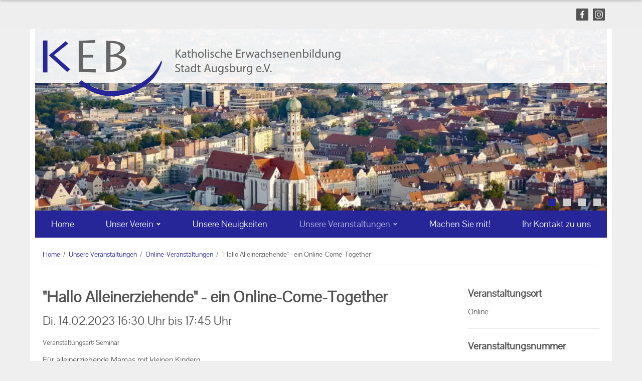

--- FILE ---
content_type: text/html; charset=UTF-8
request_url: https://keb-stadt-augsburg.de/veranstaltungen/online-veranstaltungen/hallo-alleinerziehende-ein-online-come-together_id154671?brickId=search4686
body_size: 28574
content:

                                                                <!DOCTYPE html>
    <html lang="de">
        <head>
            <meta charset="utf-8">
            <meta name="viewport" content="width=device-width, initial-scale=1.0">
            <meta http-equiv="X-UA-Compatible" content="IE=edge">
                        
                
                                        <script>
                            window.cmp_id = 23461;
                                </script>
                    <script src="/build/runtime.ed87ff76.js"></script>
                    <script src="/build/consentmanager.88e4b22d.js" async></script>
            
                    
                    
                    
                    
                    
                    
                                                        
                    <title>&quot;Hallo Alleinerziehende&quot; - ein Online-Come-Together - Katholische Erwachsenenbildung Stadt Augsburg </title>

            
            
        <link rel="Shortcut icon" href="/bundles/app/img/favicon.png" type="image/x-icon"/>

        
            <meta property="og:site_name" content="Katholische Erwachsenenbildung Stadt Augsburg">
    <meta property="og:type" content="article">
    <meta property="twitter:card" content="summary_large_image">
                                                            <meta property="og:title" content="&quot;Hallo Alleinerziehende&quot; - ein Online-Come-Together">
        <meta name="twitter:title" content="&quot;Hallo Alleinerziehende&quot; - ein Online-Come-Together">
    
                            <meta name="description" property="og:description" content="Für alleinerziehende Mamas mit kleinen Kindern. Der Treff bietet alleinerziehenden Müttern mit Kindern bis zum 3. Geburtstag die Möglichkeit, regelmäßig mit anderen Alleinerziehenden virtuell zusammenzukommen. Die Treffen werden von zwei pädagogischen Fachkräften vorbereitet und begleitet. Es geh...">
        <meta name="twitter:description" content="Für alleinerziehende Mamas mit kleinen Kindern. Der Treff bietet alleinerziehenden Müttern mit Kindern bis zum 3. Geburtstag die Möglichkeit, regelmäßig mit anderen Alleinerziehenden virtuell zusammenzukommen. Die Treffen werden von zwei pädagogischen Fachkräften vorbereitet und begleitet. Es geh...">
    
                                                                                                                    <meta property="og:image" content="https://keb-stadt-augsburg.de/keb-stadt-augsburg/bilder/884/image-thumb__884__open_graph_cut/facebook-open-graph-stadt-augsburg.png">
            <meta name="twitter:image" content="https://keb-stadt-augsburg.de/keb-stadt-augsburg/bilder/884/image-thumb__884__open_graph_cut/facebook-open-graph-stadt-augsburg.png">
                <meta property="og:image:width" content="1200">
        <meta property="og:image:height" content="630">
    
            
                    <meta property="og:url" content="https://keb-stadt-augsburg.de/veranstaltungen/hallo-alleinerziehende-ein-online-come-together_id154671?">
    
                
    
                <link rel="canonical" href="https://keb-stadt-augsburg.de/veranstaltungen/hallo-alleinerziehende-ein-online-come-together_id154671">
    
            

                                <link rel="stylesheet" href="/build/app.86ad70c4.css">
    
    
                <script src="/build/head.445d4f14.js"></script>

                <script>
                            var dfsnapMenuDeviceBreakpoint = 'sm';
                        var enableSnapper = true;
        var enableSnapperDragging = false;
                var dfSideMenuWidth = "initial";
                var dfFlexsliderAnimationSpeed = "600";
                var dfStickyMenuEnabled = false;
                var dfStickyHeaderEnabled = false;
                var dfPwaEnabled = false;
                var dfWebAppEnabled = false;
                var dfshowChangeBadge = false;
                var dfHasAppStoreId = false;
                var dfShowInstallationDialogue = false;
    </script>

                    
                    
                    
                <noscript>
        <style>
            nav.toolbar-header.loading ~ *,
            #topbanner.loading ~ * {
                visibility: visible !important;
            }
        </style>
    </noscript>

        <script>
    
            var _ptg = _ptg || {};
    _ptg.options = _ptg.options || {};

    
            
    </script>


    <script src="/bundles/pimcorecore/js/targeting.js" async></script></head>
                                                        <body
                        data-sentry-config="{&quot;dsn&quot;:&quot;https:\/\/e807d439717713017163be51894ea28d@o4507090117001216.ingest.de.sentry.io\/4509389642465360&quot;,&quot;showFeedbackButton&quot;:null,&quot;user&quot;:null,&quot;lastEventId&quot;:null}"        >
                
                    
                                <div id="top"></div>
            <noscript>
                    <div id="alert-no-js-script" class="alert alert-warning" role="alert">
                                                        <div class="container lg-1200">
                                                                        <span class="icon icon-alert-warning">
           <svg xmlns="http://www.w3.org/2000/svg" xmlns:xlink="http://www.w3.org/1999/xlink" version="1.1" x="0px" y="0px" width="28px" height="28px" viewBox="0 0 28 28" style="enable-background:new 0 0 28 28;" xml:space="preserve" class="">
    <path d="M14,2A11.87,11.87,0,0,0,2,14,12,12,0,1,0,14,2Zm2,19.3a.47.47,0,0,1-.49.49H12.48A.47.47,0,0,1,12,21.3V18.36a.47.47,0,0,1,.49-.49h2.94a.47.47,0,0,1,.49.49Zm0-10.78a3.24,3.24,0,0,1-.1,1l-.88,4.7c-.1.3-.29.69-.59.69h-.78c-.29,0-.49-.49-.59-.69l-.88-4.5a5.08,5.08,0,0,1-.1-1.18V6.6a.47.47,0,0,1,.49-.49h2.94a.47.47,0,0,1,.49.49Z"></path>
</svg>

    </span>

        <div class="alert-text">
                            JavaScript ist in Ihrem Browser nicht aktiviert. Bitte aktivieren Sie JavaScript um die Inhalte optimiert anzeigen zu lassen.             </div>
    <button type="button" class="btn alert-accept" data-dismiss="alert" aria-hidden="true">
                    OK
            </button>
    <a href="#alert-dismiss" class="alert-dismiss" data-dismiss="alert" title="Verwerfen" aria-hidden="true">        <span class="icon icon-alert-close">
           <svg xmlns="http://www.w3.org/2000/svg" xmlns:xlink="http://www.w3.org/1999/xlink" version="1.1" x="0px" y="0px" width="28px" height="28px" viewBox="0 0 28 28" style="enable-background:new 0 0 28 28;" xml:space="preserve" class="">
    <path d="M17.55,14l6.2-6.2a.75.75,0,0,0,0-.9l-2.7-2.7a.75.75,0,0,0-.9,0L14,10.4,7.75,4.2a.75.75,0,0,0-.9,0L4.15,6.8a.75.75,0,0,0,0,.9l6.3,6.3-6.2,6.2a.75.75,0,0,0,0,.9L7,23.8a.75.75,0,0,0,.9,0l6.2-6.2,6.2,6.2a.75.75,0,0,0,.9,0l2.7-2.7a.75.75,0,0,0,0-.9Z"></path>
</svg>

    </span>
</a>

                
                    
            </div>
                        </div>
        </noscript>
        <div id="alerts">
                            <div id="alert-notification" class="alert alert-info acceptable hidden alert-has-icon" role="alert">
                                                        <div class="container lg-1200">
                                                                        <span class="icon icon-alert-notification">
           <svg xmlns="http://www.w3.org/2000/svg" xmlns:xlink="http://www.w3.org/1999/xlink" version="1.1" x="0px" y="0px" width="28px" height="28px" viewBox="0 0 28 28" style="enable-background:new 0 0 28 28;" xml:space="preserve" class="">
    <path d="M11.78,22.46a2.37,2.37,0,0,0,4.44,0c-.7.05-1.44.09-2.22.09S12.48,22.51,11.78,22.46Z"></path>
    <path d="M22.57,18.27h-.32l-2.1-2.52L19,9.87h0a5.1,5.1,0,0,0-3.93-4.13,0,0,0,0,0,0,0l.31-.92a.57.57,0,0,0-.57-.8H13.16a.57.57,0,0,0-.57.8l.31.92a0,0,0,0,0,0,0A5.1,5.1,0,0,0,9,9.87H9L7.85,15.75l-2.1,2.52H5.43a.84.84,0,0,0-.84.84,1.33,1.33,0,0,0,.79,1.14A26.44,26.44,0,0,0,14,21.62a26.44,26.44,0,0,0,8.62-1.37,1.33,1.33,0,0,0,.79-1.14A.84.84,0,0,0,22.57,18.27Z"></path>
</svg>

    </span>

        <div class="alert-text">
                    <div class="sitename">Katholische Erwachsenenbildung Stadt Augsburg</div>
                            Erhalte aktuelle Benachrichtigungen zu News und Angeboten             </div>
    <button type="button" class="btn alert-accept" data-dismiss="alert" aria-hidden="true">
                    Erlauben
            </button>
    <a href="#alert-dismiss" class="alert-dismiss" data-dismiss="alert" title="Verwerfen" aria-hidden="true">        <span class="icon icon-alert-close">
           <svg xmlns="http://www.w3.org/2000/svg" xmlns:xlink="http://www.w3.org/1999/xlink" version="1.1" x="0px" y="0px" width="28px" height="28px" viewBox="0 0 28 28" style="enable-background:new 0 0 28 28;" xml:space="preserve" class="">
    <path d="M17.55,14l6.2-6.2a.75.75,0,0,0,0-.9l-2.7-2.7a.75.75,0,0,0-.9,0L14,10.4,7.75,4.2a.75.75,0,0,0-.9,0L4.15,6.8a.75.75,0,0,0,0,.9l6.3,6.3-6.2,6.2a.75.75,0,0,0,0,.9L7,23.8a.75.75,0,0,0,.9,0l6.2-6.2,6.2,6.2a.75.75,0,0,0,.9,0l2.7-2.7a.75.75,0,0,0,0-.9Z"></path>
</svg>

    </span>
</a>

                
                    
            </div>
                        </div>
    
                                                                
    </div>

    <div id="alert-skeleton" class="hidden">
                    <div id="alert-skeleton-success" class="alert alert-success" role="alert">
                                                <span class="icon icon-alert-success">
           <svg xmlns="http://www.w3.org/2000/svg" xmlns:xlink="http://www.w3.org/1999/xlink" version="1.1" x="0px" y="0px" width="28px" height="28px" viewBox="0 0 28 28" style="enable-background:new 0 0 28 28;" xml:space="preserve" class="">
    <path d="M14,2A11.87,11.87,0,0,0,2,14,12,12,0,1,0,14,2ZM12.58,21.49a.47.47,0,0,1-.69,0L6.11,15.71a.48.48,0,0,1,0-.68l2.26-2.25a.46.46,0,0,1,.68,0l2.84,2.74a.49.49,0,0,0,.69,0l7.25-7.25a.46.46,0,0,1,.68,0l2.26,2.25a.49.49,0,0,1,0,.69Z"></path>
</svg>

    </span>

        <div class="alert-text">
                    </div>
    <button type="button" class="btn alert-accept" data-dismiss="alert" aria-hidden="true">
                    OK
            </button>
    <a href="#alert-dismiss" class="alert-dismiss" data-dismiss="alert" title="Verwerfen" aria-hidden="true">        <span class="icon icon-alert-close">
           <svg xmlns="http://www.w3.org/2000/svg" xmlns:xlink="http://www.w3.org/1999/xlink" version="1.1" x="0px" y="0px" width="28px" height="28px" viewBox="0 0 28 28" style="enable-background:new 0 0 28 28;" xml:space="preserve" class="">
    <path d="M17.55,14l6.2-6.2a.75.75,0,0,0,0-.9l-2.7-2.7a.75.75,0,0,0-.9,0L14,10.4,7.75,4.2a.75.75,0,0,0-.9,0L4.15,6.8a.75.75,0,0,0,0,.9l6.3,6.3-6.2,6.2a.75.75,0,0,0,0,.9L7,23.8a.75.75,0,0,0,.9,0l6.2-6.2,6.2,6.2a.75.75,0,0,0,.9,0l2.7-2.7a.75.75,0,0,0,0-.9Z"></path>
</svg>

    </span>
</a>

                    </div>
            <div id="alert-skeleton-info" class="alert alert-info" role="alert">
                                                <span class="icon icon-alert-info">
           <svg xmlns="http://www.w3.org/2000/svg" xmlns:xlink="http://www.w3.org/1999/xlink" version="1.1" x="0px" y="0px" width="28px" height="28px" viewBox="0 0 28 28" style="enable-background:new 0 0 28 28;" xml:space="preserve" class="">
    <path d="M14,2A11.87,11.87,0,0,0,2,14,12,12,0,1,0,14,2ZM13,7.58a.47.47,0,0,1,.49-.49h2a.47.47,0,0,1,.49.49v2a.46.46,0,0,1-.49.49h-2A.46.46,0,0,1,13,9.54Zm4.9,12.74a.47.47,0,0,1-.49.49H11.5a.47.47,0,0,1-.49-.49v-2a.47.47,0,0,1,.49-.49H13V14H11.5a.46.46,0,0,1-.49-.49v-2A.47.47,0,0,1,11.5,11h3.92a.47.47,0,0,1,.49.49v6.37h1.47a.47.47,0,0,1,.49.49Z"></path>
</svg>

    </span>

        <div class="alert-text">
                    </div>
    <button type="button" class="btn alert-accept" data-dismiss="alert" aria-hidden="true">
                    OK
            </button>
    <a href="#alert-dismiss" class="alert-dismiss" data-dismiss="alert" title="Verwerfen" aria-hidden="true">        <span class="icon icon-alert-close">
           <svg xmlns="http://www.w3.org/2000/svg" xmlns:xlink="http://www.w3.org/1999/xlink" version="1.1" x="0px" y="0px" width="28px" height="28px" viewBox="0 0 28 28" style="enable-background:new 0 0 28 28;" xml:space="preserve" class="">
    <path d="M17.55,14l6.2-6.2a.75.75,0,0,0,0-.9l-2.7-2.7a.75.75,0,0,0-.9,0L14,10.4,7.75,4.2a.75.75,0,0,0-.9,0L4.15,6.8a.75.75,0,0,0,0,.9l6.3,6.3-6.2,6.2a.75.75,0,0,0,0,.9L7,23.8a.75.75,0,0,0,.9,0l6.2-6.2,6.2,6.2a.75.75,0,0,0,.9,0l2.7-2.7a.75.75,0,0,0,0-.9Z"></path>
</svg>

    </span>
</a>

                    </div>
            <div id="alert-skeleton-warning" class="alert alert-warning" role="alert">
                                                <span class="icon icon-alert-warning">
           <svg xmlns="http://www.w3.org/2000/svg" xmlns:xlink="http://www.w3.org/1999/xlink" version="1.1" x="0px" y="0px" width="28px" height="28px" viewBox="0 0 28 28" style="enable-background:new 0 0 28 28;" xml:space="preserve" class="">
    <path d="M14,2A11.87,11.87,0,0,0,2,14,12,12,0,1,0,14,2Zm2,19.3a.47.47,0,0,1-.49.49H12.48A.47.47,0,0,1,12,21.3V18.36a.47.47,0,0,1,.49-.49h2.94a.47.47,0,0,1,.49.49Zm0-10.78a3.24,3.24,0,0,1-.1,1l-.88,4.7c-.1.3-.29.69-.59.69h-.78c-.29,0-.49-.49-.59-.69l-.88-4.5a5.08,5.08,0,0,1-.1-1.18V6.6a.47.47,0,0,1,.49-.49h2.94a.47.47,0,0,1,.49.49Z"></path>
</svg>

    </span>

        <div class="alert-text">
                    </div>
    <button type="button" class="btn alert-accept" data-dismiss="alert" aria-hidden="true">
                    OK
            </button>
    <a href="#alert-dismiss" class="alert-dismiss" data-dismiss="alert" title="Verwerfen" aria-hidden="true">        <span class="icon icon-alert-close">
           <svg xmlns="http://www.w3.org/2000/svg" xmlns:xlink="http://www.w3.org/1999/xlink" version="1.1" x="0px" y="0px" width="28px" height="28px" viewBox="0 0 28 28" style="enable-background:new 0 0 28 28;" xml:space="preserve" class="">
    <path d="M17.55,14l6.2-6.2a.75.75,0,0,0,0-.9l-2.7-2.7a.75.75,0,0,0-.9,0L14,10.4,7.75,4.2a.75.75,0,0,0-.9,0L4.15,6.8a.75.75,0,0,0,0,.9l6.3,6.3-6.2,6.2a.75.75,0,0,0,0,.9L7,23.8a.75.75,0,0,0,.9,0l6.2-6.2,6.2,6.2a.75.75,0,0,0,.9,0l2.7-2.7a.75.75,0,0,0,0-.9Z"></path>
</svg>

    </span>
</a>

                    </div>
            <div id="alert-skeleton-danger" class="alert alert-danger" role="alert">
                                                <span class="icon icon-alert-danger">
           <svg xmlns="http://www.w3.org/2000/svg" xmlns:xlink="http://www.w3.org/1999/xlink" version="1.1" x="0px" y="0px" width="28px" height="28px" viewBox="0 0 28 28" style="enable-background:new 0 0 28 28;" xml:space="preserve" class="">
    <path d="M14,2A11.87,11.87,0,0,0,2,14,12,12,0,1,0,14,2Zm2,19.3a.47.47,0,0,1-.49.49H12.48A.47.47,0,0,1,12,21.3V18.36a.47.47,0,0,1,.49-.49h2.94a.47.47,0,0,1,.49.49Zm0-10.78a3.24,3.24,0,0,1-.1,1l-.88,4.7c-.1.3-.29.69-.59.69h-.78c-.29,0-.49-.49-.59-.69l-.88-4.5a5.08,5.08,0,0,1-.1-1.18V6.6a.47.47,0,0,1,.49-.49h2.94a.47.47,0,0,1,.49.49Z"></path>
</svg>

    </span>

        <div class="alert-text">
                    </div>
    <button type="button" class="btn alert-accept" data-dismiss="alert" aria-hidden="true">
                    OK
            </button>
    <a href="#alert-dismiss" class="alert-dismiss" data-dismiss="alert" title="Verwerfen" aria-hidden="true">        <span class="icon icon-alert-close">
           <svg xmlns="http://www.w3.org/2000/svg" xmlns:xlink="http://www.w3.org/1999/xlink" version="1.1" x="0px" y="0px" width="28px" height="28px" viewBox="0 0 28 28" style="enable-background:new 0 0 28 28;" xml:space="preserve" class="">
    <path d="M17.55,14l6.2-6.2a.75.75,0,0,0,0-.9l-2.7-2.7a.75.75,0,0,0-.9,0L14,10.4,7.75,4.2a.75.75,0,0,0-.9,0L4.15,6.8a.75.75,0,0,0,0,.9l6.3,6.3-6.2,6.2a.75.75,0,0,0,0,.9L7,23.8a.75.75,0,0,0,.9,0l6.2-6.2,6.2,6.2a.75.75,0,0,0,.9,0l2.7-2.7a.75.75,0,0,0,0-.9Z"></path>
</svg>

    </span>
</a>

                    </div>
        </div>

                            
    <nav class="toolbar-header loading hidden-print position-fixed">
        <div class="toolbar-header-icons">
                            <div class="container p-0 lg-1200">
                        <div class="toolbar inside">
            <div class="toolbar-zone-left">
                                                                                        <a href="#" title="Zurück" class="prev-button align-items-center pl-1">
                <span class="icon icon-toolbar-prev size-24">
           <svg xmlns="http://www.w3.org/2000/svg" xmlns:xlink="http://www.w3.org/1999/xlink" version="1.1" x="0px" y="0px" width="28px" height="28px" viewBox="0 0 28 28" style="enable-background:new 0 0 28 28;" xml:space="preserve" class="">
    <polygon points="6.9 14 17.4 3.5 21.1 7.2 14.3 14 21.1 20.8 17.4 24.5 6.9 14"></polygon>
</svg>

    </span>

    </a>

                                                                                                                                                <a id="logo-mobil" class="d-flex align-items-center pl-1 logo" href="/" title="Katholische Erwachsenenbildung Stadt Augsburg">
                                                                                                                                                                            <img
        src="/keb-stadt-augsburg/bilder/logo/keb-stadt-augsburg-mobile.svg?md=1632212047"
                    width="380"
            height="48"
                loading="eager"
        alt="keb-stadt-augsburg-mobile"
                    title=""
                                            class="ratio-4-3"
            >

            
                    </a>
    
                                                                </div>

            <div class="toolbar-zone-center">
            </div>

            <div class="toolbar-zone-right">
                                                                                        
                                                                                                                        
                                                                                                                            
        

                                                                                                                        
                                                                                                                            
    <a href="#" class="snap-open-menu snap-open-right no-ajaxy d-flex align-items-center p-1" title="Menü">
                            <span class="icon icon-menu size-24">
           <svg xmlns="http://www.w3.org/2000/svg" xmlns:xlink="http://www.w3.org/1999/xlink" version="1.1" x="0px" y="0px" width="28px" height="28px" viewBox="0 0 28 28" style="enable-background:new 0 0 28 28;" xml:space="preserve" class="">
    <path d="M24.5,19H3.5a.47.47,0,0,0-.5.5v3a.47.47,0,0,0,.5.5h21a.47.47,0,0,0,.5-.5v-3A.47.47,0,0,0,24.5,19Zm0-7H3.5a.47.47,0,0,0-.5.5v3a.47.47,0,0,0,.5.5h21a.47.47,0,0,0,.5-.5v-3A.47.47,0,0,0,24.5,12Zm0-7H3.5a.47.47,0,0,0-.5.5v3a.47.47,0,0,0,.5.5h21a.47.47,0,0,0,.5-.5v-3A.47.47,0,0,0,24.5,5Z"></path>
</svg>

    </span>
        <span class="icon icon-btn-close size-24">
           <svg xmlns="http://www.w3.org/2000/svg" xmlns:xlink="http://www.w3.org/1999/xlink" version="1.1" x="0px" y="0px" width="28px" height="28px" viewBox="0 0 28 28" style="enable-background:new 0 0 28 28;" xml:space="preserve" class="">
    <path d="M17.55,14l6.2-6.2a.75.75,0,0,0,0-.9l-2.7-2.7a.75.75,0,0,0-.9,0L14,10.4,7.75,4.2a.75.75,0,0,0-.9,0L4.15,6.8a.75.75,0,0,0,0,.9l6.3,6.3-6.2,6.2a.75.75,0,0,0,0,.9L7,23.8a.75.75,0,0,0,.9,0l6.2-6.2,6.2,6.2a.75.75,0,0,0,.9,0l2.7-2.7a.75.75,0,0,0,0-.9Z"></path>
</svg>

    </span>
<span class="text ml-1 hidden-xs">Menü</span>
            </a>

                                                                </div>

    </div>

                </div>
                    </div>
        <div class="toolbar-header-container">
                            <div class="container lg-1200">
                                                                
                                                        
                                                                    
                                                        
                                                        
                                                            
                                                        
                            
                </div>
                    </div>
    </nav>

    

        <div class="snap-content">
                            
                                    
        <header>
            <div id="desktop-header" class="header hidden-xs hidden-sm hidden-print">
                                        <div id="meta-menu-top" class="hidden-xs hidden-sm">
                <div class="container lg-1200">
                                        
                                <ul class="nav navbar-nav social-media">
                            <li><a href="https://www.facebook.com/kebstadtaugsburg/" title="Facebook" target="_blank">        <span class="icon icon-social-facebook">
           <svg xmlns="http://www.w3.org/2000/svg" xmlns:xlink="http://www.w3.org/1999/xlink" version="1.1" x="0px" y="0px" width="28px" height="28px" viewBox="0 0 28 28" style="enable-background:new 0 0 28 28;" xml:space="preserve" class="icon-color">
	<g class="color">
		<path fill="#3D5A98" d="M24.7,2H3.3C2.6,2,2,2.6,2,3.3v21.4C2,25.4,2.6,26,3.3,26h21.4c0.7,0,1.3-0.6,1.3-1.3V3.3    C26,2.6,25.4,2,24.7,2z"></path>
		<path fill="#FFFFFF" d="M15.1,10.2v1.9h2.6l-0.4,2.6H15v6.8h-2.7v-6.8H10V12h2.2v-2c0-2.3,1.4-3.6,3.5-3.6c1,0,1.9,0.1,2.1,0.1v2.4    h-1.4C15.4,8.9,15.1,9.5,15.1,10.2z"></path>
	</g>
	<g class="stamp" display="none">
		<path display="inline" d="M24.7,2H3.3C2.6,2,2,2.6,2,3.3v21.4C2,25.4,2.6,26,3.3,26h21.4c0.7,0,1.3-0.6,1.3-1.3V3.3    C26,2.6,25.4,2,24.7,2z M17.8,8.9h-1.4c-1,0-1.3,0.6-1.3,1.3v1.9h2.6l-0.4,2.6H15v6.8h-2.7v-6.8H10V12h2.2v-2    c0-2.3,1.4-3.6,3.5-3.6c1,0,1.9,0.1,2.1,0.1V8.9z"></path>
	</g>
</svg>

    </span>
</a></li>
    
        
        
                <li><a href="https://www.instagram.com/keb_stadtaugsburg/" title="Instagram" target="_blank">        <span class="icon icon-social-instagram">
           <svg xmlns="http://www.w3.org/2000/svg" xmlns:xlink="http://www.w3.org/1999/xlink" version="1.1" x="0px" y="0px" width="28px" height="28px" viewBox="0 0 28 28" style="enable-background:new 0 0 28 28;" xml:space="preserve" class="icon-color">
	<g class="color">
		<path fill="#D7005A" d="M24.7,26c0.7,0,1.3-0.6,1.3-1.3V3.3C26,2.6,25.4,2,24.7,2H3.3C2.6,2,2,2.6,2,3.3v21.4C2,25.4,2.6,26,3.3,26    H24.7z"></path>
		<g>
			<path fill="#FFFFFF" d="M14,7.5c2.1,0,2.4,0,3.2,0.1c0.8,0.1,1.2,0.1,1.5,0.3c0.4,0.1,0.7,0.3,0.9,0.6c0.3,0.3,0.5,0.5,0.6,0.9     c0.1,0.3,0.3,0.7,0.3,1.5c0.1,0.9,0.1,1.1,0.1,3.2s0,2.4-0.1,3.2c-0.1,0.8-0.1,1.2-0.3,1.5c-0.1,0.4-0.3,0.7-0.6,0.9     s-0.5,0.5-0.9,0.6c-0.3,0.1-0.7,0.3-1.5,0.3c-0.9,0.1-1.1,0.1-3.2,0.1s-2.4,0-3.2-0.1c-0.8-0.1-1.2-0.1-1.5-0.3     c-0.4-0.1-0.7-0.3-0.9-0.6c-0.3-0.3-0.5-0.5-0.6-0.9c-0.1-0.3-0.3-0.7-0.3-1.5c-0.1-0.9-0.1-1.1-0.1-3.2s0-2.4,0.1-3.2     c0-0.8,0.1-1.3,0.2-1.5c0.1-0.4,0.3-0.7,0.6-0.9c0.3-0.3,0.6-0.4,0.9-0.6c0.3-0.1,0.7-0.2,1.5-0.3C11.6,7.5,11.9,7.5,14,7.5 M14,6     c-2.2,0-2.5,0-3.3,0.1c-0.9,0-1.5,0.1-2,0.3C8.3,6.6,7.8,6.9,7.3,7.3C6.9,7.8,6.6,8.3,6.4,8.7c-0.2,0.5-0.3,1.1-0.3,2     C6,11.5,6,11.8,6,14s0,2.5,0.1,3.3c0.1,0.9,0.2,1.4,0.4,1.9c0.1,0.5,0.4,1,0.9,1.5c0.5,0.5,0.9,0.7,1.4,0.9     c0.5,0.2,1.1,0.3,1.9,0.4c0.9,0,1.1,0,3.3,0s2.5,0,3.3-0.1c0.9-0.1,1.4-0.2,1.9-0.4c0.5-0.2,1-0.5,1.4-0.9     c0.5-0.5,0.7-0.9,0.9-1.4c0.2-0.5,0.3-1.1,0.4-1.9C22,16.5,22,16.2,22,14s0-2.5-0.1-3.3c-0.1-0.9-0.2-1.4-0.4-1.9     c-0.1-0.5-0.4-1-0.9-1.5c-0.5-0.5-0.9-0.7-1.4-0.9c-0.5-0.2-1.1-0.3-1.9-0.4C16.5,6,16.2,6,14,6L14,6z"></path>
			<path fill="#FFFFFF" d="M14,9.9c-2.3,0-4.1,1.9-4.1,4.1s1.9,4.1,4.1,4.1s4.1-1.9,4.1-4.1S16.3,9.9,14,9.9z M14,16.7     c-1.5,0-2.7-1.2-2.7-2.7s1.2-2.7,2.7-2.7s2.7,1.2,2.7,2.7S15.5,16.7,14,16.7z"></path>
			<circle fill="#FFFFFF" cx="18.3" cy="9.7" r="0.9"></circle>
		</g>
	</g>
	<g class="stamp" display="none">
		<circle display="inline" cx="14" cy="14" r="2.7"></circle>
		<path display="inline" d="M20.5,10.8c0-0.7-0.1-1.2-0.3-1.5c-0.1-0.4-0.3-0.7-0.6-0.9c-0.3-0.3-0.5-0.5-0.9-0.6    c-0.3-0.1-0.7-0.2-1.5-0.3c-0.8-0.1-1.1-0.1-3.2-0.1h-3.2C10,7.5,9.5,7.7,9.3,7.7C8.9,7.9,8.7,8.1,8.3,8.3C8.1,8.6,7.9,8.9,7.7,9.3    C7.7,9.5,7.5,10,7.5,10.8c-0.1,0.8-0.1,1.1-0.1,3.2s0,2.3,0.1,3.2c0,0.7,0.1,1.2,0.3,1.5c0.1,0.4,0.3,0.7,0.6,0.9    c0.3,0.3,0.5,0.5,0.9,0.6c0.3,0.1,0.7,0.2,1.5,0.3c0.8,0.1,1.1,0.1,3.2,0.1s2.3,0,3.2-0.1c0.7,0,1.2-0.1,1.5-0.3    c0.4-0.1,0.7-0.3,0.9-0.6c0.3-0.3,0.5-0.5,0.6-0.9c0.1-0.3,0.2-0.7,0.3-1.5c0.1-0.8,0.1-1.1,0.1-3.2S20.5,11.7,20.5,10.8z M14,18.1    c-2.3,0-4.1-1.9-4.1-4.1s1.9-4.1,4.1-4.1s4.1,1.9,4.1,4.1S16.3,18.1,14,18.1z M18.3,10.7c-0.5,0-0.9-0.4-0.9-0.9    c0-0.5,0.4-0.9,0.9-0.9c0.5,0,0.9,0.4,0.9,0.9C19.2,10.3,18.8,10.7,18.3,10.7z"></path>
		<path display="inline" d="M24.7,2H3.3C2.6,2,2,2.6,2,3.3v21.4C2,25.4,2.6,26,3.3,26h21.4c0.7,0,1.3-0.6,1.3-1.3V3.3    C26,2.6,25.4,2,24.7,2z M21.9,17.3c-0.1,0.9-0.2,1.4-0.4,1.9c-0.2,0.5-0.5,0.9-0.9,1.4c-0.4,0.5-0.9,0.7-1.4,0.9    c-0.5,0.2-1.1,0.3-1.9,0.4C16.5,22,16.2,22,14,22h-3.3c-0.9-0.1-1.4-0.2-1.9-0.4c-0.5-0.2-0.9-0.5-1.4-0.9    c-0.5-0.5-0.7-0.9-0.9-1.5c-0.2-0.5-0.3-1.1-0.4-1.9C6,16.5,6,16.2,6,14s0-2.5,0.1-3.3c0-0.9,0.1-1.5,0.3-2    c0.2-0.5,0.5-0.9,0.9-1.4c0.5-0.5,0.9-0.7,1.4-0.9c0.5-0.2,1.1-0.3,2-0.3C11.5,6,11.8,6,14,6h3.3c0.9,0.1,1.4,0.2,1.9,0.4    c0.5,0.2,0.9,0.5,1.4,0.9c0.5,0.5,0.7,0.9,0.9,1.5c0.2,0.5,0.3,1.1,0.4,1.9C22,11.5,22,11.8,22,14S22,16.5,21.9,17.3z"></path>
	</g>
</svg>

    </span>
</a></li>
    
        
        
        
        
        
        
        

        </ul>
    
    
    
                </div>
            </div>
            
        <div class="header-content">
            <div class="container lg-1200">
                    <div class="left">
            <div class="logo-desktop-container">
                                                                                    <a id="logo-desktop" href="/" class="logo" title="Katholische Erwachsenenbildung Stadt Augsburg">
                                                                                                                                                                                    <img
        src="/keb-stadt-augsburg/bilder/logo/keb-stadt-augsburg.svg?md=1632212050"
                    width="743"
            height="112"
                loading="lazy"
        alt="keb-stadt-augsburg"
                    title=""
                                            class="ratio-4-3"
            >

            
                            </a>
                        </div>

    </div>
    <div class="right">
        <div class="content">
                                <div class="font-size-switcher">
        <a href="#" class="js-tooltip" data-placement="top" title="Text kleiner">        <span class="icon icon-fontsize-minus">
           <svg xmlns="http://www.w3.org/2000/svg" xmlns:xlink="http://www.w3.org/1999/xlink" version="1.1" x="0px" y="0px" width="28px" height="28px" viewBox="0 0 28 28" style="enable-background:new 0 0 28 28;" xml:space="preserve" class="">
    <path d="M23.5,12a.47.47,0,0,1,.5.5v3a.47.47,0,0,1-.5.5H4.5a.54.54,0,0,1-.5-.5v-3a.47.47,0,0,1,.5-.5Z"></path>
</svg>

    </span>
</a>
        <a href="#" class="fontsize-resize js-tooltip" data-placement="top" title="Text normal">        <span class="icon icon-fontsize">
           <svg xmlns="http://www.w3.org/2000/svg" xmlns:xlink="http://www.w3.org/1999/xlink" version="1.1" x="0px" y="0px" width="28px" height="28px" viewBox="0 0 28 28" style="enable-background:new 0 0 28 28;" xml:space="preserve" class="">
    <path d="M23.57,22.9V24h-7V22.9a1.55,1.55,0,0,0,1.33-2.21C17.7,20,16.57,17,16.57,17H10.05s-1,2.43-1.54,3.92.78,2,2,2V24H4.43V22.9A5.49,5.49,0,0,0,5.83,22a6.09,6.09,0,0,0,.87-1.25L13.36,4h1.55l6.42,16.64a5.59,5.59,0,0,0,1,1.54A2,2,0,0,0,23.57,22.9Zm-7.41-7.6-2.7-7.61-3,7.61Z"></path>
</svg>

    </span>
</a>
        <a href="#" class="js-tooltip" data-placement="top" title="Text größer">        <span class="icon icon-fontsize-plus">
           <svg xmlns="http://www.w3.org/2000/svg" xmlns:xlink="http://www.w3.org/1999/xlink" version="1.1" x="0px" y="0px" width="28px" height="28px" viewBox="0 0 28 28" style="enable-background:new 0 0 28 28;" xml:space="preserve" class="">
    <path d="M24,12.5v3a.47.47,0,0,1-.5.5H16v7.5a.47.47,0,0,1-.5.5h-3a.54.54,0,0,1-.5-.5V16H4.5a.54.54,0,0,1-.5-.5v-3a.47.47,0,0,1,.5-.5H12V4.5a.47.47,0,0,1,.5-.5h3a.47.47,0,0,1,.5.5V12h7.5A.47.47,0,0,1,24,12.5Z"></path>
</svg>

    </span>
</a>
    </div>
    
                

                
        </div>
    </div>

                            </div>
        </div>
    </div>

            <div id="print-header" class="visible-print">
        <div class="container lg-1200">
                                                        <a id="logo-print" href="/" class="logo" title="Katholische Erwachsenenbildung Stadt Augsburg">
                                                                                                                                                                            <img
        src="/keb-stadt-augsburg/bilder/logo/keb-stadt-augsburg.svg?md=1632212050"
                    width="743"
            height="112"
                loading="lazy"
        alt="keb-stadt-augsburg"
                    title=""
                                            class="ratio-4-3"
            >

            
                    </a>
    

        </div>
    </div>

    </header>
                                                                                                <div id="topbanner" class="loading">
                            <div class="container lg-1200">
                                        <div class="content-view-embed">
        <div class="content-type-banner">
                                                    <div
            class="dfbanner view-type-default has-navigation"
            data-items="[{&quot;element&quot;:&quot;&quot;,&quot;copyright&quot;:&quot;        &quot;,&quot;timeout&quot;:10000,&quot;priority&quot;:4,&quot;contentId&quot;:0,&quot;background&quot;:{&quot;backgroundImage&quot;:&quot;\/keb-stadt-augsburg\/bilder\/1426\/image-thumb__1426__original\/header01.webp&quot;,&quot;backgroundImagePosition&quot;:&quot;center&quot;,&quot;imageContent&quot;:{&quot;____pimcore_cache_item__&quot;:&quot;asset_1426&quot;},&quot;foregroundImage&quot;:&quot;\/keb-stadt-augsburg\/bilder\/1426\/image-thumb__1426__original\/header01.webp&quot;},&quot;backgroundMobile&quot;:null},{&quot;element&quot;:&quot;&quot;,&quot;copyright&quot;:&quot;        &quot;,&quot;timeout&quot;:10000,&quot;priority&quot;:3,&quot;contentId&quot;:1,&quot;background&quot;:{&quot;backgroundImage&quot;:&quot;\/keb-stadt-augsburg\/bilder\/1427\/image-thumb__1427__original\/header02.webp&quot;,&quot;backgroundImagePosition&quot;:&quot;center&quot;,&quot;imageContent&quot;:{&quot;____pimcore_cache_item__&quot;:&quot;asset_1427&quot;},&quot;foregroundImage&quot;:&quot;\/keb-stadt-augsburg\/bilder\/1427\/image-thumb__1427__original\/header02.webp&quot;},&quot;backgroundMobile&quot;:null},{&quot;element&quot;:&quot;&quot;,&quot;copyright&quot;:&quot;        &quot;,&quot;timeout&quot;:10000,&quot;priority&quot;:2,&quot;contentId&quot;:2,&quot;background&quot;:{&quot;backgroundImage&quot;:&quot;\/keb-stadt-augsburg\/bilder\/1428\/image-thumb__1428__original\/header03.webp&quot;,&quot;backgroundImagePosition&quot;:&quot;center&quot;,&quot;imageContent&quot;:{&quot;____pimcore_cache_item__&quot;:&quot;asset_1428&quot;},&quot;foregroundImage&quot;:&quot;\/keb-stadt-augsburg\/bilder\/1428\/image-thumb__1428__original\/header03.webp&quot;},&quot;backgroundMobile&quot;:null},{&quot;element&quot;:&quot;&quot;,&quot;copyright&quot;:&quot;        &quot;,&quot;timeout&quot;:10000,&quot;priority&quot;:1,&quot;contentId&quot;:3,&quot;background&quot;:{&quot;backgroundImage&quot;:&quot;\/keb-stadt-augsburg\/bilder\/1429\/image-thumb__1429__original\/header04.webp&quot;,&quot;backgroundImagePosition&quot;:&quot;center&quot;,&quot;imageContent&quot;:{&quot;____pimcore_cache_item__&quot;:&quot;asset_1429&quot;},&quot;foregroundImage&quot;:&quot;\/keb-stadt-augsburg\/bilder\/1429\/image-thumb__1429__original\/header04.webp&quot;},&quot;backgroundMobile&quot;:null}]"
            data-type="random"
            data-speed="1500"
            data-pauseonhover="1"
            data-position="inside"
                                        style="padding-bottom: 35.0877192982%"
                data-height="400"
                data-width="1140"
                    >
                        <div class="banneritems">
                    <div class="banneritem">
            </div>

            </div>
                                            </div>
                            </div>
    </div>

    
                </div>
                    </div>
        
                                    <nav class="topmenu-bootstrap navbar navbar-default hidden-xs hidden-sm">
                <div class="container lg-1200">
                                                <div class="element-type-document element-subtype-snippet">
                                                            <ul class="nav navbar-nav top-menu level-1">
                                                                                                    <li>
                        <a href="/" class=" main">
                                                                                    <span class="text">Home</span>
                        </a>
                    </li>
                                                                                                                    <li class="dropdown">
                        <a href="/unser-verein" class="dropdown-toggle  main" data-hover="dropdown" data-delay="0" data-close-others="1">
                                                                                    <span class="text">Unser Verein         <span class="icon icon-menu-open">
           <svg xmlns="http://www.w3.org/2000/svg" xmlns:xlink="http://www.w3.org/1999/xlink" version="1.1" x="0px" y="0px" width="28px" height="28px" viewBox="0 0 28 28" style="enable-background:new 0 0 28 28;" xml:space="preserve" class="">
    <path d="M14,21.1,3.5,10.6,7.2,6.9,14,13.7l6.8-6.8,3.7,3.7Z"></path>
</svg>

    </span>
</span>
                        </a>
                                            <ul class="dropdown-menu level-2">
                                                                                                    <li>
                        <a href="/unser-verein/unser-auftrag" class="">
                                                                                    <span class="text">Unser Auftrag</span>
                        </a>
                    </li>
                                                                                                                    <li>
                        <a href="/unser-verein/vorstand-u.-beirat" class="">
                                                                                    <span class="text">Vorstand und Beirat</span>
                        </a>
                    </li>
                                                                                                                    <li>
                        <a href="/unser-verein/geschaeftsstelle" class="">
                                                                                    <span class="text">Geschäftsstelle</span>
                        </a>
                    </li>
                                                                                                                    <li>
                        <a href="/unser-verein/mitgliedseinrichtungen" class="">
                                                                                    <span class="text">Mitgliedseinrichtungen</span>
                        </a>
                    </li>
                                        
        </ul>
    
                    </li>
                                                                                                                    <li>
                        <a href="/neuigkeiten" class=" main">
                                                                                    <span class="text">Unsere Neuigkeiten</span>
                        </a>
                    </li>
                                                                                                                    <li class="dropdown">
                        <a href="/veranstaltungen" class="dropdown-toggle  main" data-hover="dropdown" data-delay="0" data-close-others="1">
                                                                                    <span class="text">Unsere Veranstaltungen         <span class="icon icon-menu-open">
           <svg xmlns="http://www.w3.org/2000/svg" xmlns:xlink="http://www.w3.org/1999/xlink" version="1.1" x="0px" y="0px" width="28px" height="28px" viewBox="0 0 28 28" style="enable-background:new 0 0 28 28;" xml:space="preserve" class="">
    <path d="M14,21.1,3.5,10.6,7.2,6.9,14,13.7l6.8-6.8,3.7,3.7Z"></path>
</svg>

    </span>
</span>
                        </a>
                                            <ul class="dropdown-menu level-2">
                                                                                                    <li>
                        <a href="/veranstaltungen/sport-und-gymnastik" class="">
                                                                                    <span class="text">Sport und Gymnastik</span>
                        </a>
                    </li>
                                                                                                                    <li>
                        <a href="/veranstaltungen/eltern-kind-gruppen" class="">
                                                                                    <span class="text">Eltern-Kind-Gruppen</span>
                        </a>
                    </li>
                                                                                                                    <li>
                        <a href="/veranstaltungen/online-veranstaltungen" class="">
                                                                                    <span class="text">Online-Veranstaltungen</span>
                        </a>
                    </li>
                                        
        </ul>
    
                    </li>
                                                                                                                    <li>
                        <a href="/machen-sie-mit" class=" main">
                                                                                    <span class="text">Machen Sie mit!</span>
                        </a>
                    </li>
                                                                                                                    <li>
                        <a href="/ihr-kontakt-zu-uns" class=" main">
                                                                                    <span class="text">Ihr Kontakt zu uns</span>
                        </a>
                    </li>
                                                                                                                                                                                    
        </ul>
    
        
        </div>
    
    
                </div>
            </nav>
            

    
                                    <div id="main">
        <div class="container lg-1200">
                                    <div id="content">
                                            <script type="application/ld+json">{"@context":"http:\/\/schema.org","@type":"Event","url":"https:\/\/keb-stadt-augsburg.de\/veranstaltungen\/hallo-alleinerziehende-ein-online-come-together_id154671","name":"\"Hallo Alleinerziehende\" - ein Online-Come-Together","description":"F\u00fcr alleinerziehende Mamas mit kleinen Kindern. <br \/>Der Treff bietet alleinerziehenden M\u00fcttern mit Kindern bis zum 3. Geburtstag die M\u00f6glichkeit, regelm\u00e4\u00dfig mit anderen Alleinerziehenden virtuell zusammenzukommen. Die Treffen werden von zwei p\u00e4dagogischen Fachkr\u00e4ften vorbereitet und begleitet. Es geht um den Austausch, die Vernetzung und das gegenseitige St\u00e4rken in den Lebenssituationen Alleinerziehender. Informationen werden weitergegeben und ausgetauscht, sowie Ankn\u00fcpfungspunkte f\u00fcr individuelle Beratungsgespr\u00e4che erm\u00f6glicht.\n","startDate":"2023-02-14T16:30:00+01:00","endDate":"2023-02-14T17:45:00+01:00","eventStatus":"EventScheduled","eventAttendanceMode":"OnlineEventAttendanceMode","location":{"@type":"Place","name":"Online"},"organizer":{"@context":"http:\/\/schema.org","@type":"Place","name":"Sozialdienst Katholischer Frauen","telephone":"0821 65042510","additionalProperty":[{"@type":"PropertyValue","name":"keyLinkedSystem","value":134},{"@type":"PropertyValue","name":"email","value":"info@skf-augsburg.de"},{"@type":"PropertyValue","name":"name2","value":"Katholisches Stadtpfarramt St. Ulrich und Afra"}],"address":{"@type":"PostalAddress","addressLocality":"Augsburg","postalCode":"86150","streetAddress":"Schaezlerstr. 4"}},"keywords":"Online-Veranstaltung"}</script>
            
                                            
                <div id="path" class="hidden-xs hidden-sm">
                                                                    <ol class="breadcrumb">
                                                                                                                                                                                <li><a href="/" aria-label="Home (Brotkrumenpfad)">Home</a></li>
                                                                                                                                                                                                                                            <li>
                                                                                                                        <span>/</span>
                                                                                                                                                        <a href="/veranstaltungen" aria-label="Unsere Veranstaltungen (Brotkrumenpfad)">Unsere Veranstaltungen</a>
                                                                    </li>
                                                                                                                                                                                                                                            <li>
                                                                                                                        <span>/</span>
                                                                                                                                                        <a href="/veranstaltungen/online-veranstaltungen" aria-label="Online-Veranstaltungen (Brotkrumenpfad)">Online-Veranstaltungen</a>
                                                                    </li>
                                                                                                                                                                                                                <li>
                                                                                                                        <span>/</span>
                                                                                                                &quot;Hallo Alleinerziehende&quot; - ein Online-Come-Together
                                </li>
                                                                                        </ol>
            
                
            </div>
    

            
                
    
        

            <div class="content-view-full">
        <div class="content-type-appointment content-type-appointment001">
                                                                    <div class="page-content">
                        <div class="row">
        <div class="col-xs-12 col-sm-8 col-lg-9">
            <div class="area-main mr-3 mr-xs-0 mb-sm-2 mb-md-0 mb-xs-0 mr-print-0">
                                        <div class="attribute-heading">
                            
        
    <h1 class="heading">
        <span class="left">
            <span class="right">
                &quot;Hallo Alleinerziehende&quot; - ein Online-Come-Together 
            </span>
        </span>
    </h1>

        

                <div class="attribute-date h3 fw-normal mt-2">
                                    <span class="format-date">
                                                <span class="weekday">Di.</span>
        <span class="date">
        14.02.2023
    </span>

                            <span class="time">
            16:30 Uhr        </span>
    
                                    <span class="to">bis</span>
                                <span class="time">
            17:45 Uhr        </span>
    
                                        </span>
        </div>
    

            </div>
            
                                            <div class="attribute-appointment-type text-small mb-2">
            Veranstaltungsart: Seminar
        </div>
    
                    
                                <div class="attribute-description hyphenate">
                                                                                        <div class="ezxmltext-field ">
                                    
                Für alleinerziehende Mamas mit kleinen Kindern. <br />Der Treff bietet alleinerziehenden Müttern mit Kindern bis zum 3. Geburtstag die Möglichkeit, regelmäßig mit anderen Alleinerziehenden virtuell zusammenzukommen. Die Treffen werden von zwei pädagogischen Fachkräften vorbereitet und begleitet. Es geht um den Austausch, die Vernetzung und das gegenseitige Stärken in den Lebenssituationen Alleinerziehender. Informationen werden weitergegeben und ausgetauscht, sowie Anknüpfungspunkte für individuelle Beratungsgespräche ermöglicht.

                
            
                </div>
                        
        </div>
    
                    
            
            
        
        
                    <div class="separator"></div>
        <div class="attribute-contributor mb-1 mb-sm-0 mb-xs-0 m-print-0">
            <h3>Mitwirkende</h3>
            <div class="row">
                                                                                                                                                                                <div class="col-md-6 mb-1 mb-sm-2 mb-xs-2">
                            <div class="row">
                                                                <div class="col-xs-12 col-md-12">
                                    <div class="attribute-name mb-1">
                                        <h4>Christina Colombo</h4>
                                    </div>
                                    <div class="attribute-function mb-1">
                                        Leitung
                                    </div>
                                                                            <div class="attribute-description">
                                                                                                                        <div class="ezxmltext-field df-ellipsis-lines-3">
                                    
                Dipl.-Sozialpädagogin (FH)
                
            
                </div>
                        
                                        </div>
                                                                    </div>
                            </div>
                        </div>
                                                                                                                                                                                                    <div class="col-md-6 mb-1 mb-sm-2 mb-xs-2">
                            <div class="row">
                                                                <div class="col-xs-12 col-md-12">
                                    <div class="attribute-name mb-1">
                                        <h4>Monika Schreyer</h4>
                                    </div>
                                    <div class="attribute-function mb-1">
                                        Referentin
                                    </div>
                                                                            <div class="attribute-description">
                                                                                                                        <div class="ezxmltext-field df-ellipsis-lines-3">
                                    
                Dipl.-Sozialpädagogin (FH)
                
            
                </div>
                        
                                        </div>
                                                                    </div>
                            </div>
                        </div>
                                                </div>
        </div>
    
        
    <div class="hidden-xs">
            
    </div>

                <div class="visible-xs">
                        
                        
                        
                                
        

                        
                        
                    <div class="separator"></div>
                </div>
                    
            </div>
        </div>
        <div class="col-xs-12 col-sm-4 col-lg-3">
            <div class="area-side">
                    
                                                <div class="attribute-venue mb-2">
            <div class="attribute-venue-content">
                <h3>Veranstaltungsort</h3>
                                        <div class="attribute-location-name">
                                Online
    
            </div>

                                                    
                            </div>
        </div>
    
                                            <div class="separator"></div>
        <div class="attribute-appointment-number mb-2">
            <h3>Veranstaltungsnummer</h3>
            4503
        </div>
    
                    
                <div class="hidden-xs">
                        
                        
                        
                                
        

                        
                </div>
                                <div class="separator"></div>
    <div class="attribute-organiser mb-2">
        <div class="attribute-organiser-content">
            <h3>Veranstalter</h3>
                                                        <a href="/sozialdienst-katholischer-frauen_id134">
                                                        Sozialdienst Katholischer Frauen
    
                                    </a>
                                                <div class="attribute-organiser-details text-small mt-1">
        <div class="attribute-organiser-details-content">
                                    Beratungsstelle für Schwangerschaftsfragen
    
        </div>
    </div>

                    </div>
    </div>

    
                    
                            
                    
                                                                                                    <div class="separator hidden-print"></div>
        <div class="v-event hidden-print">
            <div class="v-event-content">
                <h3>Veranstaltung speichern</h3>
                <div class="v-event-text d-flex flex-wrap">
                    <a href="/v/154671" target="_blank" class="p-1 text-small ical mr-1 mb-1">+ iCal Export</a>
                    <a href="http://www.google.com/calendar/event?action=TEMPLATE&amp;text=%22Hallo%20Alleinerziehende%22%20-%20ein%20Online-Come-Together&amp;details=F%C3%BCr%20alleinerziehende%20Mamas%20mit%20kleinen%20Kindern.%20%3Cbr%20%2F%3EDer%20Treff%20bietet%20alleinerziehenden%20M%C3%BCttern%20mit%20Kindern%20bis%20zum%203.%20Geburtstag%20die%20M%C3%B6glichkeit%2C%20regelm%C3%A4%C3%9Fig%20mit%20anderen%20Alleinerziehenden%20virtuell%20zusammenzukommen.%20Die%20Treffen%20werden%20von%20zwei%20p%C3%A4dagogischen%20Fachkr%C3%A4ften%20vorbereitet%20und%20begleitet.%20Es%20geht%20um%20den%20Austausch%2C%20die%20Vernetzung%20und%20das%20gegenseitige%20St%C3%A4rken%20in%20den%20Lebenssituationen%20Alleinerziehender.%20Informationen%20werden%20weitergegeben%20und%20ausgetauscht%2C%20sowie%20Ankn%C3%BCpfungspunkte%20f%C3%BCr%20individuelle%20Beratungsgespr%C3%A4che%20erm%C3%B6glicht.%0A&amp;dates=20230214T163000%2F20230214T174500&amp;trp=false" target="_blank" class="p-1 text-small gcal mr-1 mb-1">+ Google Calendar</a>
                </div>
                <div id="v-event-lightbox" class="hide">
                    <div class="qr-code">
    <img src="[data-uri]" loading="lazy" alt="QR Code">
</div>
                </div>
            </div>
        </div>
    

                            <div class="separator hidden-print"></div>
    <div class="share-buttons mb-2 hidden-print d-flex flex-wrap">
            <a class="js-tooltip p-1 mr-1 mb-1 js-print hidden-xs" href="#print" title="Drucken">        <span class="icon icon-print size-24">
           <svg xmlns="http://www.w3.org/2000/svg" xmlns:xlink="http://www.w3.org/1999/xlink" version="1.1" x="0px" y="0px" width="28px" height="28px" viewBox="0 0 28 28" style="enable-background:new 0 0 28 28;" xml:space="preserve" class="">
    <path d="M25.57,9h-3a.47.47,0,0,0-.5.5v3a.47.47,0,0,1-.5.5h-15a.47.47,0,0,1-.5-.5v-3a.54.54,0,0,0-.5-.5h-3a.47.47,0,0,0-.5.5v14a.54.54,0,0,0,.5.5H6.21a.56.56,0,0,0,.6-.5l.41-2a.74.74,0,0,1,.6-.5H20.16a.56.56,0,0,1,.6.5l.4,2a.63.63,0,0,0,.6.5h3.71a.54.54,0,0,0,.5-.5V9.5C26.07,9.2,25.87,9,25.57,9ZM4,12a1,1,0,1,1,0-2,.94.94,0,0,1,1,1A.94.94,0,0,1,4,12Z"></path>
    <path d="M19.62,22.5A.56.56,0,0,0,19,22H9a.56.56,0,0,0-.6.5l-.8,3c0,.3.1.5.4.5H20c.3,0,.4-.2.4-.5Z"></path>
    <path d="M20.93,11.4a.46.46,0,0,1-.4.5h-13c-.3,0-.5-.2-.4-.5L9,2.5A.47.47,0,0,1,9.5,2h9a.63.63,0,0,1,.6.5Z"></path>
</svg>

    </span>
</a>
            <a class="js-tooltip p-1 mr-1 mb-1" title="Teilen per Mail" href="mailto:?subject=%22Hallo%20Alleinerziehende%22%20-%20ein%20Online-Come-Together&amp;body=https%3A%2F%2Fkeb-stadt-augsburg.de%2Fveranstaltungen%2Fhallo-alleinerziehende-ein-online-come-together_id154671" target="_blank">        <span class="icon icon-mail size-24">
           <svg xmlns="http://www.w3.org/2000/svg" xmlns:xlink="http://www.w3.org/1999/xlink" version="1.1" x="0px" y="0px" width="28px" height="28px" viewBox="0 0 28 28" style="enable-background:new 0 0 28 28;" xml:space="preserve" class="">
    <path d="M2,8V20l6-6Zm18,6,6,6V8Zm-1,1-5,5L9,15,2,22H26ZM2,6,14,18,26,6Z"></path>
</svg>

    </span>
</a>
            <a class="js-tooltip p-1 mr-1 mb-1 js-copy" href="#copy" title="Link kopieren" data-copy="https://keb-stadt-augsburg.de/veranstaltungen/hallo-alleinerziehende-ein-online-come-together_id154671">        <span class="icon icon-share-url size-24">
           <svg xmlns="http://www.w3.org/2000/svg" xmlns:xlink="http://www.w3.org/1999/xlink" version="1.1" x="0px" y="0px" width="28px" height="28px" viewBox="0 0 28 28" style="enable-background:new 0 0 28 28;" xml:space="preserve" class="">
	<path d="M23,12.1l-2.1,2.1c-0.3-1-0.8-1.9-1.6-2.7l1.6-1.6c0.6-0.6,0.3-1.5-0.3-2.1L19,6.3c-0.5-0.5-1.4-0.8-2-0.2l-5.2,5.2   c-0.6,0.6-0.4,1.4,0.1,2v0c0,0,0,0,0,0l2.8,2.8l-2.1,2.1l-2.8-2.8l0,0c0,0,0,0,0,0c0,0,0,0,0,0l0,0C8,13.6,7.9,10.9,9.6,9.2L14.9,4   c1.7-1.7,4.4-1.6,6.2,0.2l1.6,1.6C24.6,7.6,24.7,10.4,23,12.1z M15.4,9.8C15.4,9.8,15.4,9.8,15.4,9.8l-2.1,2.1c0,0,0,0,0,0l2.7,2.7   c0.6,0.6,0.8,1.5,0.3,2.1L11,21.9c-0.6,0.6-1.5,0.3-2.1-0.3L7.3,20c-0.5-0.5-0.8-1.4-0.2-2l1.6-1.6c-0.8-0.8-1.3-1.7-1.6-2.7   L5,15.9c-1.7,1.7-1.6,4.4,0.2,6.2l1.6,1.6c1.8,1.8,4.7,1.9,6.3,0.3l5.2-5.2c1.7-1.7,1.6-4.5-0.3-6.3L15.4,9.8z"></path>
</svg>

    </span>
</a>
            <a class="js-tooltip p-1 mr-1 mb-1 js-popup" title="Teilen per Facebook" href="https://www.facebook.com/sharer/sharer.php?u=https%3A%2F%2Fkeb-stadt-augsburg.de%2Fveranstaltungen%2Fhallo-alleinerziehende-ein-online-come-together_id154671&t=%22Hallo%20Alleinerziehende%22%20-%20ein%20Online-Come-Together" target="_blank">        <span class="icon icon-share-facebook size-24">
           <svg xmlns="http://www.w3.org/2000/svg" xmlns:xlink="http://www.w3.org/1999/xlink" version="1.1" x="0px" y="0px" width="28px" height="28px" viewBox="0 0 28 28" style="enable-background:new 0 0 28 28;" xml:space="preserve" class="">
    <path d="M15.9,26V15.1h3.7l0.5-4.3h-4.3V8.1C15.9,6.8,16.3,6,18,6h2.3V2.1c-0.4,0-1.7-0.1-3.3-0.1c-3.3,0-5.6,2-5.6,5.6v3.1H7.7v4.3         h3.6V26H15.9z"></path>
</svg>

    </span>
</a>
            <a class="js-tooltip p-1 mr-1 mb-1" title="Teilen per X" href="https://twitter.com/share?url=https%3A%2F%2Fkeb-stadt-augsburg.de%2Fveranstaltungen%2Fhallo-alleinerziehende-ein-online-come-together_id154671&text=%22Hallo%20Alleinerziehende%22%20-%20ein%20Online-Come-Together" target="_blank">        <span class="icon icon-share-twitter size-24">
           <svg xmlns="http://www.w3.org/2000/svg" version="1.1" viewBox="0 0 28 28" width="28" height="28" class="">
    <path d="M15.9,12.5l7.5-8.6h-1.7l-6.5,7.5-5.1-7.5h-6l7.8,11.4-7.8,9h1.7l6.8-7.9,5.5,7.9h6l-8.1-11.7h0ZM13.5,15.3l-.8-1.1L6.4,5.1h2.7l5.1,7.3.8,1.1,6.6,9.5h-2.7l-5.5-7.6h0Z"></path>
</svg>

    </span>
</a>
            <a class="js-tooltip p-1 mr-1 mb-1" title="Teilen per Whatsapp" href="https://api.whatsapp.com/send?text=https%3A%2F%2Fkeb-stadt-augsburg.de%2Fveranstaltungen%2Fhallo-alleinerziehende-ein-online-come-together_id154671" target="_blank">        <span class="icon icon-share-whatsapp size-24">
           <svg xmlns="http://www.w3.org/2000/svg" xmlns:xlink="http://www.w3.org/1999/xlink" version="1.1" x="0px" y="0px" width="28px" height="28px" viewBox="0 0 28 28" style="enable-background:new 0 0 28 28;" xml:space="preserve" class="icon-color">
    <path d="M2.1,26l1.6-6.1c-1-1.8-1.6-3.9-1.6-6C2.1,7.3,7.5,1.9,14,1.9c3.1,0,6.1,1.2,8.3,3.4s3.4,5.2,3.4,8.3         c0,6.6-5.4,11.9-11.9,11.9l0,0l0,0c-1.9,0-3.9-0.4-5.7-1.5L2.1,26z M8.7,22.2L9,22.4c1.5,0.9,3.3,1.3,5.1,1.3l0,0         c5.4,0,9.8-4.5,9.8-9.8c0-2.7-1-5.1-2.8-7C19.2,5.1,16.7,4,14,4c-5.5,0-9.8,4.5-9.8,9.8c0,1.9,0.4,3.7,1.5,5.2L6,19.5l-1,3.6         L8.7,22.2z"></path>
    <path d="M20,16.7c0-0.1-0.3-0.1-0.6-0.3c-0.3-0.1-1.8-0.9-2.1-0.9c-0.3-0.1-0.4-0.1-0.6,0.1c-0.1,0.3-0.7,0.9-0.9,1.2         c-0.1,0.1-0.3,0.1-0.6,0c-0.3-0.1-1.2-0.4-2.4-1.5c-0.9-0.7-1.5-1.8-1.6-2.1c-0.1-0.3,0-0.4,0.1-0.6c0.1-0.1,0.3-0.3,0.4-0.4         s0.1-0.3,0.3-0.4c0.1-0.1,0-0.3,0-0.4s-0.6-1.6-0.9-2.2c-0.3-0.6-0.4-0.4-0.6-0.4c-0.1,0-0.3,0-0.6,0c-0.1,0-0.4,0-0.7,0.3         s-1,1-1,2.5s1,2.8,1.2,3.1c0.1,0.1,2.1,3.1,5.1,4.5c0.7,0.3,1.2,0.4,1.6,0.6c0.7,0.3,1.3,0.1,1.9,0.1c0.6-0.1,1.8-0.7,1.9-1.3         C20.1,17.5,20.1,16.9,20,16.7z"></path>
</svg>

    </span>
</a>
    </div>

            </div>
        </div>
    </div>

                </div>
            
                
    
                                                                        <div class="hidden-print">
                    
    
                    
    
    </div>

            
                
            </div>
    </div>

    </div>

    
        </div>
    </div>

            
                        <footer>
        <div id="desktop-footer">
            <div class="container right lg-1200">
                            
        <div class="bistum-logo hidden-xs">
        <a href="https://bistum-augsburg.de" target="_blank">
            <img src="/bundles/app/img/bistum-augsburg.svg" alt="Bistum Augsburg">
        </a>
    </div>


            </div>
            <div class="footer-meta hidden-xs">
                <div class="container lg-1200">
                                        <div id="meta-menu">
                    
                            <ul class="nav navbar-nav navbar-right meta-menu">
                        
            
            
                                            <li>
                <a href="/agb" class="">
                                                                <span>AGB</span>
                                    </a>
            </li>
                                            <li>
                <a href="/datenschutzerklaerung" class="">
                                                                <span>Datenschutzerklärung</span>
                                    </a>
            </li>
                                            <li>
                <a href="/impressum" class="">
                                                                <span>Impressum</span>
                                    </a>
            </li>
                                            <li>
                <a href="https://pfarreien.de/" class="" target="_blank">
                                            <span class="icon">
                                                                                                                                                                                            <img
        src="/shared/logos/schrift-bildmarke-kirchbaukasten-163x28px.svg?md=1768812691"
                    width="163"
            height="28"
                loading="lazy"
        alt="schrift-bildmarke-kirchbaukasten-163x28px"
                    title=""
                                            class="ratio-4-3"
            >

            
                                    </span>
                                                        </a>
            </li>
            
            
            
    
        </ul>
                <ul class="nav navbar-nav social-media">
                            <li><a href="https://www.facebook.com/kebstadtaugsburg/" title="Facebook" target="_blank">        <span class="icon icon-social-facebook">
           <svg xmlns="http://www.w3.org/2000/svg" xmlns:xlink="http://www.w3.org/1999/xlink" version="1.1" x="0px" y="0px" width="28px" height="28px" viewBox="0 0 28 28" style="enable-background:new 0 0 28 28;" xml:space="preserve" class="icon-color">
	<g class="color">
		<path fill="#3D5A98" d="M24.7,2H3.3C2.6,2,2,2.6,2,3.3v21.4C2,25.4,2.6,26,3.3,26h21.4c0.7,0,1.3-0.6,1.3-1.3V3.3    C26,2.6,25.4,2,24.7,2z"></path>
		<path fill="#FFFFFF" d="M15.1,10.2v1.9h2.6l-0.4,2.6H15v6.8h-2.7v-6.8H10V12h2.2v-2c0-2.3,1.4-3.6,3.5-3.6c1,0,1.9,0.1,2.1,0.1v2.4    h-1.4C15.4,8.9,15.1,9.5,15.1,10.2z"></path>
	</g>
	<g class="stamp" display="none">
		<path display="inline" d="M24.7,2H3.3C2.6,2,2,2.6,2,3.3v21.4C2,25.4,2.6,26,3.3,26h21.4c0.7,0,1.3-0.6,1.3-1.3V3.3    C26,2.6,25.4,2,24.7,2z M17.8,8.9h-1.4c-1,0-1.3,0.6-1.3,1.3v1.9h2.6l-0.4,2.6H15v6.8h-2.7v-6.8H10V12h2.2v-2    c0-2.3,1.4-3.6,3.5-3.6c1,0,1.9,0.1,2.1,0.1V8.9z"></path>
	</g>
</svg>

    </span>
</a></li>
    
        
        
                <li><a href="https://www.instagram.com/keb_stadtaugsburg/" title="Instagram" target="_blank">        <span class="icon icon-social-instagram">
           <svg xmlns="http://www.w3.org/2000/svg" xmlns:xlink="http://www.w3.org/1999/xlink" version="1.1" x="0px" y="0px" width="28px" height="28px" viewBox="0 0 28 28" style="enable-background:new 0 0 28 28;" xml:space="preserve" class="icon-color">
	<g class="color">
		<path fill="#D7005A" d="M24.7,26c0.7,0,1.3-0.6,1.3-1.3V3.3C26,2.6,25.4,2,24.7,2H3.3C2.6,2,2,2.6,2,3.3v21.4C2,25.4,2.6,26,3.3,26    H24.7z"></path>
		<g>
			<path fill="#FFFFFF" d="M14,7.5c2.1,0,2.4,0,3.2,0.1c0.8,0.1,1.2,0.1,1.5,0.3c0.4,0.1,0.7,0.3,0.9,0.6c0.3,0.3,0.5,0.5,0.6,0.9     c0.1,0.3,0.3,0.7,0.3,1.5c0.1,0.9,0.1,1.1,0.1,3.2s0,2.4-0.1,3.2c-0.1,0.8-0.1,1.2-0.3,1.5c-0.1,0.4-0.3,0.7-0.6,0.9     s-0.5,0.5-0.9,0.6c-0.3,0.1-0.7,0.3-1.5,0.3c-0.9,0.1-1.1,0.1-3.2,0.1s-2.4,0-3.2-0.1c-0.8-0.1-1.2-0.1-1.5-0.3     c-0.4-0.1-0.7-0.3-0.9-0.6c-0.3-0.3-0.5-0.5-0.6-0.9c-0.1-0.3-0.3-0.7-0.3-1.5c-0.1-0.9-0.1-1.1-0.1-3.2s0-2.4,0.1-3.2     c0-0.8,0.1-1.3,0.2-1.5c0.1-0.4,0.3-0.7,0.6-0.9c0.3-0.3,0.6-0.4,0.9-0.6c0.3-0.1,0.7-0.2,1.5-0.3C11.6,7.5,11.9,7.5,14,7.5 M14,6     c-2.2,0-2.5,0-3.3,0.1c-0.9,0-1.5,0.1-2,0.3C8.3,6.6,7.8,6.9,7.3,7.3C6.9,7.8,6.6,8.3,6.4,8.7c-0.2,0.5-0.3,1.1-0.3,2     C6,11.5,6,11.8,6,14s0,2.5,0.1,3.3c0.1,0.9,0.2,1.4,0.4,1.9c0.1,0.5,0.4,1,0.9,1.5c0.5,0.5,0.9,0.7,1.4,0.9     c0.5,0.2,1.1,0.3,1.9,0.4c0.9,0,1.1,0,3.3,0s2.5,0,3.3-0.1c0.9-0.1,1.4-0.2,1.9-0.4c0.5-0.2,1-0.5,1.4-0.9     c0.5-0.5,0.7-0.9,0.9-1.4c0.2-0.5,0.3-1.1,0.4-1.9C22,16.5,22,16.2,22,14s0-2.5-0.1-3.3c-0.1-0.9-0.2-1.4-0.4-1.9     c-0.1-0.5-0.4-1-0.9-1.5c-0.5-0.5-0.9-0.7-1.4-0.9c-0.5-0.2-1.1-0.3-1.9-0.4C16.5,6,16.2,6,14,6L14,6z"></path>
			<path fill="#FFFFFF" d="M14,9.9c-2.3,0-4.1,1.9-4.1,4.1s1.9,4.1,4.1,4.1s4.1-1.9,4.1-4.1S16.3,9.9,14,9.9z M14,16.7     c-1.5,0-2.7-1.2-2.7-2.7s1.2-2.7,2.7-2.7s2.7,1.2,2.7,2.7S15.5,16.7,14,16.7z"></path>
			<circle fill="#FFFFFF" cx="18.3" cy="9.7" r="0.9"></circle>
		</g>
	</g>
	<g class="stamp" display="none">
		<circle display="inline" cx="14" cy="14" r="2.7"></circle>
		<path display="inline" d="M20.5,10.8c0-0.7-0.1-1.2-0.3-1.5c-0.1-0.4-0.3-0.7-0.6-0.9c-0.3-0.3-0.5-0.5-0.9-0.6    c-0.3-0.1-0.7-0.2-1.5-0.3c-0.8-0.1-1.1-0.1-3.2-0.1h-3.2C10,7.5,9.5,7.7,9.3,7.7C8.9,7.9,8.7,8.1,8.3,8.3C8.1,8.6,7.9,8.9,7.7,9.3    C7.7,9.5,7.5,10,7.5,10.8c-0.1,0.8-0.1,1.1-0.1,3.2s0,2.3,0.1,3.2c0,0.7,0.1,1.2,0.3,1.5c0.1,0.4,0.3,0.7,0.6,0.9    c0.3,0.3,0.5,0.5,0.9,0.6c0.3,0.1,0.7,0.2,1.5,0.3c0.8,0.1,1.1,0.1,3.2,0.1s2.3,0,3.2-0.1c0.7,0,1.2-0.1,1.5-0.3    c0.4-0.1,0.7-0.3,0.9-0.6c0.3-0.3,0.5-0.5,0.6-0.9c0.1-0.3,0.2-0.7,0.3-1.5c0.1-0.8,0.1-1.1,0.1-3.2S20.5,11.7,20.5,10.8z M14,18.1    c-2.3,0-4.1-1.9-4.1-4.1s1.9-4.1,4.1-4.1s4.1,1.9,4.1,4.1S16.3,18.1,14,18.1z M18.3,10.7c-0.5,0-0.9-0.4-0.9-0.9    c0-0.5,0.4-0.9,0.9-0.9c0.5,0,0.9,0.4,0.9,0.9C19.2,10.3,18.8,10.7,18.3,10.7z"></path>
		<path display="inline" d="M24.7,2H3.3C2.6,2,2,2.6,2,3.3v21.4C2,25.4,2.6,26,3.3,26h21.4c0.7,0,1.3-0.6,1.3-1.3V3.3    C26,2.6,25.4,2,24.7,2z M21.9,17.3c-0.1,0.9-0.2,1.4-0.4,1.9c-0.2,0.5-0.5,0.9-0.9,1.4c-0.4,0.5-0.9,0.7-1.4,0.9    c-0.5,0.2-1.1,0.3-1.9,0.4C16.5,22,16.2,22,14,22h-3.3c-0.9-0.1-1.4-0.2-1.9-0.4c-0.5-0.2-0.9-0.5-1.4-0.9    c-0.5-0.5-0.7-0.9-0.9-1.5c-0.2-0.5-0.3-1.1-0.4-1.9C6,16.5,6,16.2,6,14s0-2.5,0.1-3.3c0-0.9,0.1-1.5,0.3-2    c0.2-0.5,0.5-0.9,0.9-1.4c0.5-0.5,0.9-0.7,1.4-0.9c0.5-0.2,1.1-0.3,2-0.3C11.5,6,11.8,6,14,6h3.3c0.9,0.1,1.4,0.2,1.9,0.4    c0.5,0.2,0.9,0.5,1.4,0.9c0.5,0.5,0.7,0.9,0.9,1.5c0.2,0.5,0.3,1.1,0.4,1.9C22,11.5,22,11.8,22,14S22,16.5,21.9,17.3z"></path>
	</g>
</svg>

    </span>
</a></li>
    
        
        
        
        
        
        
                <li><a class="up-btn" href="#top" title="Zurück nach oben">        <span class="icon icon-footer-up">
           <svg xmlns="http://www.w3.org/2000/svg" xmlns:xlink="http://www.w3.org/1999/xlink" version="1.1" x="0px" y="0px" width="28px" height="28px" viewBox="0 0 28 28" style="enable-background:new 0 0 28 28;" xml:space="preserve" class="">
    <path d="M24.5,17.4l-3.7,3.7L14,14.3,7.2,21.1,3.5,17.4,14,6.9Z"></path>
</svg>

    </span>
</a></li>
    

        </ul>
    
    
        </div>
    
                            
                </div>
            </div>
        </div>
    </footer>

            

            </div>
            <div class="snap-drawers">
            <div class="snap-drawer snap-drawer-right snap-drawer-menu">
                                            <div class="element-type-document element-subtype-snippet">
                                                <ul class="nav nav-pills nav-stacked mobile-menu level-1">
                                                                                        <li>
                        <a href="/" class=" main">
                                                                                    Home
                        </a>
                    </li>
                                                                                                                    <li class="dropdown">
                        <a href="/unser-verein" class=" main">
                                                                                    Unser Verein         <span class="icon icon-menu-open">
           <svg xmlns="http://www.w3.org/2000/svg" xmlns:xlink="http://www.w3.org/1999/xlink" version="1.1" x="0px" y="0px" width="28px" height="28px" viewBox="0 0 28 28" style="enable-background:new 0 0 28 28;" xml:space="preserve" class="">
    <path d="M14,21.1,3.5,10.6,7.2,6.9,14,13.7l6.8-6.8,3.7,3.7Z"></path>
</svg>

    </span>

                        </a>
                                <ul class="nav nav-pills nav-stacked level-2">
                                                                                        <li>
                        <a href="/unser-verein/unser-auftrag" class="">
                                                                                    Unser Auftrag
                        </a>
                    </li>
                                                                                                                    <li>
                        <a href="/unser-verein/vorstand-u.-beirat" class="">
                                                                                    Vorstand und Beirat
                        </a>
                    </li>
                                                                                                                    <li>
                        <a href="/unser-verein/geschaeftsstelle" class="">
                                                                                    Geschäftsstelle
                        </a>
                    </li>
                                                                                                                    <li>
                        <a href="/unser-verein/mitgliedseinrichtungen" class="">
                                                                                    Mitgliedseinrichtungen
                        </a>
                    </li>
                                        </ul>

                    </li>
                                                                                                                    <li>
                        <a href="/neuigkeiten" class=" main">
                                                                                    Unsere Neuigkeiten
                        </a>
                    </li>
                                                                                                                    <li class="dropdown">
                        <a href="/veranstaltungen" class=" main">
                                                                                    Unsere Veranstaltungen         <span class="icon icon-menu-open">
           <svg xmlns="http://www.w3.org/2000/svg" xmlns:xlink="http://www.w3.org/1999/xlink" version="1.1" x="0px" y="0px" width="28px" height="28px" viewBox="0 0 28 28" style="enable-background:new 0 0 28 28;" xml:space="preserve" class="">
    <path d="M14,21.1,3.5,10.6,7.2,6.9,14,13.7l6.8-6.8,3.7,3.7Z"></path>
</svg>

    </span>

                        </a>
                                <ul class="nav nav-pills nav-stacked level-2">
                                                                                        <li>
                        <a href="/veranstaltungen/sport-und-gymnastik" class="">
                                                                                    Sport und Gymnastik
                        </a>
                    </li>
                                                                                                                    <li>
                        <a href="/veranstaltungen/eltern-kind-gruppen" class="">
                                                                                    Eltern-Kind-Gruppen
                        </a>
                    </li>
                                                                                                                    <li>
                        <a href="/veranstaltungen/online-veranstaltungen" class="">
                                                                                    Online-Veranstaltungen
                        </a>
                    </li>
                                        </ul>

                    </li>
                                                                                                                    <li>
                        <a href="/machen-sie-mit" class=" main">
                                                                                    Machen Sie mit!
                        </a>
                    </li>
                                                                                                                    <li>
                        <a href="/ihr-kontakt-zu-uns" class=" main">
                                                                                    Ihr Kontakt zu uns
                        </a>
                    </li>
                                                                                                                                                                                                                                                                <li>
                        <a href="/datenschutzerklaerung" class="">
                                                                                    Datenschutzerklärung
                        </a>
                    </li>
                                                                                                                    <li>
                        <a href="/impressum" class="">
                                                                                    Impressum
                        </a>
                    </li>
                                        </ul>

                    <ul class="nav menu-plugin social-media">
            <li class="menu-plugin-label">Social Media</li>
                        <li class="menu-plugin-element">
            <a href="https://www.facebook.com/kebstadtaugsburg/" title="Facebook" target="_blank">
                        <span class="icon icon-social-facebook">
           <svg xmlns="http://www.w3.org/2000/svg" xmlns:xlink="http://www.w3.org/1999/xlink" version="1.1" x="0px" y="0px" width="28px" height="28px" viewBox="0 0 28 28" style="enable-background:new 0 0 28 28;" xml:space="preserve" class="icon-color">
	<g class="color">
		<path fill="#3D5A98" d="M24.7,2H3.3C2.6,2,2,2.6,2,3.3v21.4C2,25.4,2.6,26,3.3,26h21.4c0.7,0,1.3-0.6,1.3-1.3V3.3    C26,2.6,25.4,2,24.7,2z"></path>
		<path fill="#FFFFFF" d="M15.1,10.2v1.9h2.6l-0.4,2.6H15v6.8h-2.7v-6.8H10V12h2.2v-2c0-2.3,1.4-3.6,3.5-3.6c1,0,1.9,0.1,2.1,0.1v2.4    h-1.4C15.4,8.9,15.1,9.5,15.1,10.2z"></path>
	</g>
	<g class="stamp" display="none">
		<path display="inline" d="M24.7,2H3.3C2.6,2,2,2.6,2,3.3v21.4C2,25.4,2.6,26,3.3,26h21.4c0.7,0,1.3-0.6,1.3-1.3V3.3    C26,2.6,25.4,2,24.7,2z M17.8,8.9h-1.4c-1,0-1.3,0.6-1.3,1.3v1.9h2.6l-0.4,2.6H15v6.8h-2.7v-6.8H10V12h2.2v-2    c0-2.3,1.4-3.6,3.5-3.6c1,0,1.9,0.1,2.1,0.1V8.9z"></path>
	</g>
</svg>

    </span>
 <span class="menu-plugin-element-name">Facebook</span>
            </a>
        </li>
    
                
                        <li class="menu-plugin-element">
            <a href="https://www.instagram.com/keb_stadtaugsburg/" title="Instagram" target="_blank">
                        <span class="icon icon-social-instagram">
           <svg xmlns="http://www.w3.org/2000/svg" xmlns:xlink="http://www.w3.org/1999/xlink" version="1.1" x="0px" y="0px" width="28px" height="28px" viewBox="0 0 28 28" style="enable-background:new 0 0 28 28;" xml:space="preserve" class="icon-color">
	<g class="color">
		<path fill="#D7005A" d="M24.7,26c0.7,0,1.3-0.6,1.3-1.3V3.3C26,2.6,25.4,2,24.7,2H3.3C2.6,2,2,2.6,2,3.3v21.4C2,25.4,2.6,26,3.3,26    H24.7z"></path>
		<g>
			<path fill="#FFFFFF" d="M14,7.5c2.1,0,2.4,0,3.2,0.1c0.8,0.1,1.2,0.1,1.5,0.3c0.4,0.1,0.7,0.3,0.9,0.6c0.3,0.3,0.5,0.5,0.6,0.9     c0.1,0.3,0.3,0.7,0.3,1.5c0.1,0.9,0.1,1.1,0.1,3.2s0,2.4-0.1,3.2c-0.1,0.8-0.1,1.2-0.3,1.5c-0.1,0.4-0.3,0.7-0.6,0.9     s-0.5,0.5-0.9,0.6c-0.3,0.1-0.7,0.3-1.5,0.3c-0.9,0.1-1.1,0.1-3.2,0.1s-2.4,0-3.2-0.1c-0.8-0.1-1.2-0.1-1.5-0.3     c-0.4-0.1-0.7-0.3-0.9-0.6c-0.3-0.3-0.5-0.5-0.6-0.9c-0.1-0.3-0.3-0.7-0.3-1.5c-0.1-0.9-0.1-1.1-0.1-3.2s0-2.4,0.1-3.2     c0-0.8,0.1-1.3,0.2-1.5c0.1-0.4,0.3-0.7,0.6-0.9c0.3-0.3,0.6-0.4,0.9-0.6c0.3-0.1,0.7-0.2,1.5-0.3C11.6,7.5,11.9,7.5,14,7.5 M14,6     c-2.2,0-2.5,0-3.3,0.1c-0.9,0-1.5,0.1-2,0.3C8.3,6.6,7.8,6.9,7.3,7.3C6.9,7.8,6.6,8.3,6.4,8.7c-0.2,0.5-0.3,1.1-0.3,2     C6,11.5,6,11.8,6,14s0,2.5,0.1,3.3c0.1,0.9,0.2,1.4,0.4,1.9c0.1,0.5,0.4,1,0.9,1.5c0.5,0.5,0.9,0.7,1.4,0.9     c0.5,0.2,1.1,0.3,1.9,0.4c0.9,0,1.1,0,3.3,0s2.5,0,3.3-0.1c0.9-0.1,1.4-0.2,1.9-0.4c0.5-0.2,1-0.5,1.4-0.9     c0.5-0.5,0.7-0.9,0.9-1.4c0.2-0.5,0.3-1.1,0.4-1.9C22,16.5,22,16.2,22,14s0-2.5-0.1-3.3c-0.1-0.9-0.2-1.4-0.4-1.9     c-0.1-0.5-0.4-1-0.9-1.5c-0.5-0.5-0.9-0.7-1.4-0.9c-0.5-0.2-1.1-0.3-1.9-0.4C16.5,6,16.2,6,14,6L14,6z"></path>
			<path fill="#FFFFFF" d="M14,9.9c-2.3,0-4.1,1.9-4.1,4.1s1.9,4.1,4.1,4.1s4.1-1.9,4.1-4.1S16.3,9.9,14,9.9z M14,16.7     c-1.5,0-2.7-1.2-2.7-2.7s1.2-2.7,2.7-2.7s2.7,1.2,2.7,2.7S15.5,16.7,14,16.7z"></path>
			<circle fill="#FFFFFF" cx="18.3" cy="9.7" r="0.9"></circle>
		</g>
	</g>
	<g class="stamp" display="none">
		<circle display="inline" cx="14" cy="14" r="2.7"></circle>
		<path display="inline" d="M20.5,10.8c0-0.7-0.1-1.2-0.3-1.5c-0.1-0.4-0.3-0.7-0.6-0.9c-0.3-0.3-0.5-0.5-0.9-0.6    c-0.3-0.1-0.7-0.2-1.5-0.3c-0.8-0.1-1.1-0.1-3.2-0.1h-3.2C10,7.5,9.5,7.7,9.3,7.7C8.9,7.9,8.7,8.1,8.3,8.3C8.1,8.6,7.9,8.9,7.7,9.3    C7.7,9.5,7.5,10,7.5,10.8c-0.1,0.8-0.1,1.1-0.1,3.2s0,2.3,0.1,3.2c0,0.7,0.1,1.2,0.3,1.5c0.1,0.4,0.3,0.7,0.6,0.9    c0.3,0.3,0.5,0.5,0.9,0.6c0.3,0.1,0.7,0.2,1.5,0.3c0.8,0.1,1.1,0.1,3.2,0.1s2.3,0,3.2-0.1c0.7,0,1.2-0.1,1.5-0.3    c0.4-0.1,0.7-0.3,0.9-0.6c0.3-0.3,0.5-0.5,0.6-0.9c0.1-0.3,0.2-0.7,0.3-1.5c0.1-0.8,0.1-1.1,0.1-3.2S20.5,11.7,20.5,10.8z M14,18.1    c-2.3,0-4.1-1.9-4.1-4.1s1.9-4.1,4.1-4.1s4.1,1.9,4.1,4.1S16.3,18.1,14,18.1z M18.3,10.7c-0.5,0-0.9-0.4-0.9-0.9    c0-0.5,0.4-0.9,0.9-0.9c0.5,0,0.9,0.4,0.9,0.9C19.2,10.3,18.8,10.7,18.3,10.7z"></path>
		<path display="inline" d="M24.7,2H3.3C2.6,2,2,2.6,2,3.3v21.4C2,25.4,2.6,26,3.3,26h21.4c0.7,0,1.3-0.6,1.3-1.3V3.3    C26,2.6,25.4,2,24.7,2z M21.9,17.3c-0.1,0.9-0.2,1.4-0.4,1.9c-0.2,0.5-0.5,0.9-0.9,1.4c-0.4,0.5-0.9,0.7-1.4,0.9    c-0.5,0.2-1.1,0.3-1.9,0.4C16.5,22,16.2,22,14,22h-3.3c-0.9-0.1-1.4-0.2-1.9-0.4c-0.5-0.2-0.9-0.5-1.4-0.9    c-0.5-0.5-0.7-0.9-0.9-1.5c-0.2-0.5-0.3-1.1-0.4-1.9C6,16.5,6,16.2,6,14s0-2.5,0.1-3.3c0-0.9,0.1-1.5,0.3-2    c0.2-0.5,0.5-0.9,0.9-1.4c0.5-0.5,0.9-0.7,1.4-0.9c0.5-0.2,1.1-0.3,2-0.3C11.5,6,11.8,6,14,6h3.3c0.9,0.1,1.4,0.2,1.9,0.4    c0.5,0.2,0.9,0.5,1.4,0.9c0.5,0.5,0.7,0.9,0.9,1.5c0.2,0.5,0.3,1.1,0.4,1.9C22,11.5,22,11.8,22,14S22,16.5,21.9,17.3z"></path>
	</g>
</svg>

    </span>
 <span class="menu-plugin-element-name">Instagram</span>
            </a>
        </li>
    
                
                
                
                
                
        </ul>
    
        
        </div>
    
            


            </div>
        </div>
            <div id="blueimp-gallery" class="blueimp-gallery blueimp-gallery-controls" data-url-property="image" data-filter=":visible" aria-label="image gallery" aria-modal="true" role="dialog">
        <div class="slides" aria-live="polite"></div>
        <h3 class="title">&quot;Hallo Alleinerziehende&quot; - ein Online-Come-Together</h3>
        <div class="caption"></div>
        <a class="prev" href="#" aria-controls="blueimp-gallery" aria-label="previous slide" aria-keyshortcuts="ArrowLeft">‹</a>
        <a class="next" href="#" aria-controls="blueimp-gallery" aria-label="next slide" aria-keyshortcuts="ArrowRight">›</a>
        <a class="close" href="#" aria-controls="blueimp-gallery" aria-label="close" aria-keyshortcuts="Escape">×</a>
        <a class="play-pause" href="#" aria-controls="blueimp-gallery" aria-label="play slideshow" aria-keyshortcuts="Space" aria-pressed="false" role="button"></a>
        <ol class="indicator"></ol>
    </div>

            
            

                
                
                    <script src="/bundles/bazingajstranslation/js/translator.min.js"></script>
    <script src="/translations/javascript?locales=de,en"></script>

                    <script src="/build/app.7de3c43d.js"></script>
    
        
                    <script class="cmplazyload" data-cmp-vendor="s974" data-cmp-hide="1" type="text/plain">
                            var _paq = window._paq = window._paq || [];
                (function() {
                    var u=(("https:" == document.location.protocol) ? "https" : "http") + "://add-factory.de/analytics/";
                    _paq.push(['setTrackerUrl', u+'piwik.php']);
                    _paq.push(['setSiteId', 505]);
                                            document.addEventListener('click', function (event) {
        if (event.target.matches('a[href^="tel:"]')) {
            _paq.push(['trackEvent', 'contact', 'Klick auf Telefonnummer', event.target.href.replace('tel:', '')]);
        } else if (event.target.matches('a[href^="mailto:"]')) {
            _paq.push(['trackEvent', 'contact', 'Klick auf Mailadresse', event.target.href.replace('mailto:', '')]);
        } else if (event.target.matches('a[href^="https://api.whatsapp.com/send?phone="]')) {
            _paq.push(['trackEvent', 'contact', 'Klick auf Whatsapp', event.target.href]);
        } else if (event.target.matches('a[href*="m.me"]')) {
            _paq.push(['trackEvent', 'contact', 'Klick auf Facebook Messenger', event.target.href]);
        }
    }, false);

                    _paq.push(['trackPageView']);
                    _paq.push(['enableLinkTracking']);
                    var d=document, g=d.createElement('script'), s=d.getElementsByTagName('script')[0]; g.type='text/javascript';
                    g.defer=true; g.async=true; g.src=u+'piwik.js'; s.parentNode.insertBefore(g,s);
                })();
                    </script>

        <noscript>
            <p class="piwik">
                <img src="https://add-factory.de/analytics/piwik.php?idsite=505" style="border:0;" alt="">
            </p>
        </noscript>
    
                
            
            
        

        </body>
    </html>



--- FILE ---
content_type: image/svg+xml
request_url: https://keb-stadt-augsburg.de/keb-stadt-augsburg/bilder/logo/keb-stadt-augsburg-mobile.svg?md=1632212047
body_size: 3967
content:
<svg version="1.1" xmlns="http://www.w3.org/2000/svg" xmlns:xlink="http://www.w3.org/1999/xlink" x="0px" y="0px" width="380" height="48"
	 viewBox="0 0 380 48" enable-background="new 0 0 380 48" xml:space="preserve">
<g>
	<path fill="#666666" d="M55.7,25.1c-0.5,0-0.8,0-0.8,0V15c0,0,1.3,0,2.5,0c2.3,0,6.4,1.5,6.4,4.2C63.9,22.7,58.7,25.1,55.7,25.1z
		 M55.3,13.5c-0.2,0-0.4,0-0.4,0V4.5c0,0,0.4,0,1.1,0c0.8,0,6.7,0.2,6.7,4.1C62.7,11.8,58,13.5,55.3,13.5z M67.4,18.9
		c0-3.6-4.9-4.7-7.1-5.2c1.3-0.5,2.5-0.9,3.9-2.1c1.9-1.6,2.1-2.7,2-4.1c-0.1-1-1.1-2.6-4-3.7c-2.8-1.1-6.1-1.1-6.5-1.1
		c-0.7,0-4.2,0-4.2,0v24.5c0,0,1.4,0,2.4,0C59.6,27.1,67.4,23.7,67.4,18.9z"/>
	<polygon fill="#262699" points="6.6,14.1 21,27 23.2,24.8 10.6,13.8 21.8,4.8 19.8,2.9 	"/>
	<polygon fill="#666666" points="29.9,2.7 29.9,27 30.3,27 43.4,27.4 43.4,24.8 33.4,24.8 33.4,15.7 41.4,15.7 41.4,13.5 33.4,13.9 
		33.4,4.4 42.7,4.4 42.7,2 	"/>
	<rect x="2" y="2.4" fill="#262699" width="3.5" height="25"/>
	<polygon fill="#262699" points="55.3,46 56.3,45.9 57.3,45.9 58.3,45.8 59.2,45.7 60.2,45.7 61.1,45.6 62.1,45.4 63,45.2 
		63.9,45.2 64.9,45 65.7,44.8 66.6,44.6 67.4,44.3 68.3,44.1 69.2,43.8 70,43.6 70.8,43.4 71.6,43.1 72.4,42.8 73.2,42.4 73.9,42.1 
		74.7,41.8 75.5,41.5 76.1,41.1 76.9,40.8 77.6,40.4 78.3,40.1 79,39.7 79.6,39.3 80.2,38.9 80.8,38.5 81.5,38.1 81.8,38 82.1,37.8 
		82.4,37.6 82.6,37.3 82.9,37.1 83.2,36.9 83.5,36.7 83.8,36.5 84.1,36.2 84.4,35.9 84.7,35.7 85,35.4 85.3,35.1 85.6,34.9 
		85.8,34.6 86.2,34.3 86.5,34 86.7,33.8 87.1,33.4 87.3,33.2 87.6,32.9 87.8,32.6 88.1,32.3 88.4,32 88.6,31.7 88.9,31.5 89.1,31.2 
		89.2,30.9 89.5,30.6 89.7,30.4 89.9,30 90.1,29.9 90.4,29.5 90.6,29.2 90.8,28.8 90.9,28.5 91.2,28.2 91.3,27.9 91.6,27.6 
		91.8,27.2 92,26.9 92.2,26.6 92.4,26.3 92.5,26 92.7,25.6 92.9,25.2 93.1,24.8 93.3,24.6 93.3,24.4 93.5,24.1 93.6,23.8 93.8,23.3 
		94,23 94.2,22.4 94.3,21.9 94.6,21.4 94.6,21.1 94.8,20.9 94.8,20.6 94.9,20.4 95,20.1 95,19.9 95.1,19.7 95.1,19.5 95.1,19.3 
		95.1,19.1 95.1,19 95.1,18.8 95.1,18.7 95,18.6 94.9,18.6 94.8,18.5 94.8,18.6 94.7,18.6 94.6,18.6 94.6,18.6 94.5,18.7 94.4,18.7 
		94.4,18.7 94.3,18.8 94.3,18.8 94.2,18.9 94.2,19 94.2,19 94.2,19.1 94.1,19.3 94,19.5 94,19.5 93.9,19.7 93.8,19.8 93.7,20.1 
		93.6,20.3 93.5,20.5 93.4,20.8 93.2,21 93.1,21.3 92.9,21.5 92.7,21.7 92.6,21.9 92.5,22.2 92.3,22.7 92,23.2 91.6,23.5 91.3,24 
		91.1,24.4 90.8,24.8 90.5,25.2 90.2,25.7 89.8,26.2 89.5,26.5 89.2,26.9 88.8,27.3 88.5,27.7 88.1,28.1 87.7,28.5 87.5,28.9 
		87.1,29.2 86.7,29.7 86.3,29.9 85.8,30.4 85.6,30.7 85.1,31.1 84.7,31.4 84.3,31.7 84,32 83.5,32.4 83.1,32.7 82.7,33 82.3,33.3 
		81.8,33.6 81.3,33.9 80.9,34.3 80.5,34.6 80,34.8 79.6,35.1 79.1,35.4 78.7,35.7 78.2,36 77.7,36.2 77.3,36.5 76.8,36.7 76.3,36.9 
		75.7,37.2 75.3,37.4 74.8,37.7 74.2,38 73.8,38.2 73.2,38.4 72.7,38.6 72.2,38.8 71.7,39 71.1,39.2 70.6,39.5 70,39.6 69.5,39.8 
		68.9,40.1 68.3,40.1 67.7,40.4 67.2,40.5 66.5,40.7 65.9,40.8 65.3,41 64.7,41.1 64,41.3 63.5,41.5 62.8,41.6 62.1,41.7 61.5,41.8 
		60.9,41.8 60.2,41.9 59.6,41.9 58.9,42 58.3,42 57.6,42.1 57,42.1 56.3,42.1 55.6,42.1 55,42.1 54.2,42.1 53.6,42 52.9,42 
		52.2,41.9 51.6,41.8 50.9,41.8 50.2,41.7 49.5,41.6 48.8,41.4 48.2,41.3 47.6,41.1 47,40.9 46.5,40.8 45.9,40.6 45.3,40.4 
		44.8,40.2 44.2,40.1 43.6,39.9 43.1,39.7 42.5,39.5 42,39.2 41.5,39 41,38.7 40.4,38.5 40,38.3 39.5,38.1 38.9,37.8 38.4,37.6 
		37.9,37.3 37.4,37 37,36.7 36.6,36.5 36.1,36.2 35.7,35.9 35.2,35.7 34.9,35.3 34.4,35 33.9,34.8 33.5,34.5 33.1,34.2 32.6,33.9 
		32.1,33.6 29.9,35.7 30,35.8 30.1,35.9 30.1,36 30.3,36.1 30.4,36.2 30.6,36.4 30.7,36.5 30.9,36.7 31.2,36.8 31.6,37.1 31.9,37.4 
		32.3,37.7 32.7,38.1 33.1,38.3 33.4,38.5 33.8,38.8 34.2,39.1 34.5,39.2 34.8,39.5 35,39.6 35.3,39.9 35.7,40.1 36,40.2 36.4,40.4 
		36.7,40.6 37,40.8 37.4,41.1 37.8,41.3 38.1,41.5 38.4,41.6 38.8,41.8 39.2,42 39.6,42.1 40,42.3 40.3,42.5 40.7,42.7 41.1,42.9 
		41.5,43 41.8,43.2 42.2,43.4 42.6,43.5 43,43.6 43.5,43.8 43.8,43.9 44.2,44.1 44.7,44.2 45.1,44.3 45.5,44.5 46,44.6 46.5,44.8 
		46.9,44.8 47.3,45 47.8,45.1 48.3,45.2 48.7,45.2 49.2,45.3 49.7,45.4 50.2,45.5 50.6,45.6 51.2,45.7 51.7,45.7 52.1,45.7 
		52.7,45.8 53.2,45.9 53.6,45.9 54.2,45.9 54.8,45.9 	"/>
</g>
<g>
	<path fill="#656565" d="M108.9,4.8h1.7v6.4h0.1c0.4-0.5,0.7-1,1-1.4l4-5h2.1l-4.8,5.6l5.2,7.6h-2l-4.3-6.5l-1.3,1.4v5h-1.7V4.8z"/>
	<path fill="#656565" d="M124.9,18l-0.1-1.2h-0.1c-0.5,0.7-1.5,1.4-2.9,1.4c-1.9,0-2.9-1.4-2.9-2.7c0-2.3,2-3.5,5.7-3.5v-0.2
		c0-0.8-0.2-2.2-2.2-2.2c-0.9,0-1.8,0.3-2.5,0.7l-0.4-1.1c0.8-0.5,1.9-0.8,3.1-0.8c2.9,0,3.6,2,3.6,3.9v3.5c0,0.8,0,1.6,0.2,2.3
		H124.9z M124.6,13.1c-1.9,0-4,0.3-4,2.1c0,1.1,0.7,1.6,1.6,1.6c1.2,0,2-0.8,2.3-1.6c0.1-0.2,0.1-0.4,0.1-0.5V13.1z"/>
	<path fill="#656565" d="M131,5.8v2.7h2.5v1.3H131v5.1c0,1.2,0.3,1.8,1.3,1.8c0.5,0,0.8-0.1,1-0.1l0.1,1.3c-0.3,0.1-0.9,0.2-1.5,0.2
		c-0.8,0-1.4-0.3-1.9-0.7c-0.5-0.5-0.7-1.4-0.7-2.5V9.8h-1.5V8.5h1.5V6.2L131,5.8z"/>
	<path fill="#656565" d="M135.4,4.1h1.7V10h0c0.3-0.5,0.7-0.9,1.2-1.2c0.5-0.3,1.1-0.5,1.8-0.5c1.3,0,3.3,0.8,3.3,4.1V18h-1.7v-5.4
		c0-1.5-0.6-2.8-2.2-2.8c-1.1,0-2,0.8-2.3,1.7c-0.1,0.2-0.1,0.5-0.1,0.8V18h-1.7V4.1z"/>
	<path fill="#656565" d="M154.8,13.2c0,3.5-2.4,5-4.7,5c-2.6,0-4.5-1.9-4.5-4.9c0-3.2,2.1-5,4.7-5C153,8.3,154.8,10.3,154.8,13.2z
		 M147.3,13.3c0,2.1,1.2,3.6,2.9,3.6c1.6,0,2.9-1.5,2.9-3.7c0-1.6-0.8-3.6-2.8-3.6C148.2,9.6,147.3,11.5,147.3,13.3z"/>
	<path fill="#656565" d="M157.1,4.1h1.7V18h-1.7V4.1z"/>
	<path fill="#656565" d="M163.5,5.8c0,0.6-0.4,1.1-1.1,1.1c-0.6,0-1-0.5-1-1.1c0-0.6,0.5-1.1,1.1-1.1C163.1,4.8,163.5,5.2,163.5,5.8
		z M161.6,18V8.5h1.7V18H161.6z"/>
	<path fill="#656565" d="M165.9,16.2c0.5,0.3,1.4,0.7,2.3,0.7c1.3,0,1.8-0.6,1.8-1.4c0-0.8-0.5-1.3-1.8-1.7
		c-1.7-0.6-2.5-1.5-2.5-2.7c0-1.5,1.2-2.8,3.3-2.8c1,0,1.8,0.3,2.3,0.6l-0.4,1.3c-0.4-0.2-1.1-0.5-1.9-0.5c-1,0-1.6,0.6-1.6,1.3
		c0,0.8,0.6,1.1,1.8,1.6c1.6,0.6,2.5,1.4,2.5,2.9c0,1.7-1.3,2.8-3.5,2.8c-1,0-2-0.3-2.7-0.6L165.9,16.2z"/>
	<path fill="#656565" d="M180.7,17.6c-0.5,0.2-1.4,0.5-2.7,0.5c-2.9,0-4.7-1.9-4.7-4.8c0-2.9,2-5,5.1-5c1,0,1.9,0.3,2.4,0.5
		l-0.4,1.3c-0.4-0.2-1.1-0.5-2-0.5c-2.2,0-3.3,1.6-3.3,3.6c0,2.2,1.4,3.5,3.3,3.5c1,0,1.6-0.3,2.1-0.5L180.7,17.6z"/>
	<path fill="#656565" d="M182.6,4.1h1.7V10h0c0.3-0.5,0.7-0.9,1.2-1.2c0.5-0.3,1.1-0.5,1.8-0.5c1.3,0,3.3,0.8,3.3,4.1V18h-1.7v-5.4
		c0-1.5-0.6-2.8-2.2-2.8c-1.1,0-2,0.8-2.3,1.7c-0.1,0.2-0.1,0.5-0.1,0.8V18h-1.7V4.1z"/>
	<path fill="#656565" d="M194.5,13.5c0,2.3,1.5,3.3,3.3,3.3c1.2,0,2-0.2,2.6-0.5l0.3,1.2c-0.6,0.3-1.6,0.6-3.2,0.6
		c-2.9,0-4.7-1.9-4.7-4.8c0-2.9,1.7-5.1,4.4-5.1c3.1,0,3.9,2.7,3.9,4.5c0,0.4,0,0.6-0.1,0.8H194.5z M199.5,12.3
		c0-1.1-0.5-2.8-2.4-2.8c-1.7,0-2.5,1.6-2.6,2.8H199.5z"/>
	<path fill="#656565" d="M214.8,11.8h-5.1v4.8h5.7V18h-7.4V4.8h7.1v1.4h-5.4v4.2h5.1V11.8z"/>
	<path fill="#656565" d="M217.3,11.5c0-1.1,0-2.1-0.1-3h1.5l0.1,1.9h0.1c0.4-1.3,1.5-2.1,2.6-2.1c0.2,0,0.3,0,0.5,0.1V10
		c-0.2,0-0.4-0.1-0.6-0.1c-1.2,0-2.1,0.9-2.3,2.2c0,0.2-0.1,0.5-0.1,0.8V18h-1.7V11.5z"/>
	<path fill="#656565" d="M225,8.5l1.3,4.8c0.3,1.1,0.5,2,0.7,3h0.1c0.2-1,0.5-2,0.8-3l1.5-4.8h1.4l1.5,4.7c0.4,1.1,0.6,2.1,0.8,3.1
		h0.1c0.2-1,0.4-2,0.7-3.1l1.4-4.8h1.7L234,18h-1.6l-1.4-4.5c-0.3-1.1-0.6-2-0.8-3.1h0c-0.2,1.1-0.5,2.1-0.9,3.1l-1.5,4.5h-1.6
		l-2.9-9.5H225z"/>
	<path fill="#656565" d="M244,18l-0.1-1.2h-0.1c-0.5,0.7-1.5,1.4-2.9,1.4c-1.9,0-2.9-1.4-2.9-2.7c0-2.3,2-3.5,5.7-3.5v-0.2
		c0-0.8-0.2-2.2-2.2-2.2c-0.9,0-1.8,0.3-2.5,0.7l-0.4-1.1c0.8-0.5,1.9-0.8,3.1-0.8c2.9,0,3.6,2,3.6,3.9v3.5c0,0.8,0,1.6,0.2,2.3H244
		z M243.8,13.1c-1.9,0-4,0.3-4,2.1c0,1.1,0.7,1.6,1.6,1.6c1.2,0,2-0.8,2.3-1.6c0.1-0.2,0.1-0.4,0.1-0.5V13.1z"/>
	<path fill="#656565" d="M255,17.6c-0.5,0.2-1.4,0.5-2.7,0.5c-2.9,0-4.7-1.9-4.7-4.8c0-2.9,2-5,5.1-5c1,0,1.9,0.3,2.4,0.5l-0.4,1.3
		c-0.4-0.2-1.1-0.5-2-0.5c-2.2,0-3.3,1.6-3.3,3.6c0,2.2,1.4,3.5,3.3,3.5c1,0,1.6-0.3,2.1-0.5L255,17.6z"/>
	<path fill="#656565" d="M256.9,4.1h1.7V10h0c0.3-0.5,0.7-0.9,1.2-1.2c0.5-0.3,1.1-0.5,1.8-0.5c1.3,0,3.3,0.8,3.3,4.1V18h-1.7v-5.4
		c0-1.5-0.6-2.8-2.2-2.8c-1.1,0-2,0.8-2.3,1.7c-0.1,0.2-0.1,0.5-0.1,0.8V18h-1.7V4.1z"/>
	<path fill="#656565" d="M267.4,16.2c0.5,0.3,1.4,0.7,2.3,0.7c1.3,0,1.8-0.6,1.8-1.4c0-0.8-0.5-1.3-1.8-1.7
		c-1.7-0.6-2.5-1.5-2.5-2.7c0-1.5,1.2-2.8,3.3-2.8c1,0,1.8,0.3,2.3,0.6l-0.4,1.3c-0.4-0.2-1.1-0.5-1.9-0.5c-1,0-1.6,0.6-1.6,1.3
		c0,0.8,0.6,1.1,1.8,1.6c1.6,0.6,2.5,1.4,2.5,2.9c0,1.7-1.3,2.8-3.5,2.8c-1,0-2-0.3-2.7-0.6L267.4,16.2z"/>
	<path fill="#656565" d="M276.4,13.5c0,2.3,1.5,3.3,3.3,3.3c1.2,0,2-0.2,2.6-0.5l0.3,1.2c-0.6,0.3-1.6,0.6-3.2,0.6
		c-2.9,0-4.7-1.9-4.7-4.8c0-2.9,1.7-5.1,4.4-5.1c3.1,0,3.9,2.7,3.9,4.5c0,0.4,0,0.6-0.1,0.8H276.4z M281.5,12.3
		c0-1.1-0.5-2.8-2.4-2.8c-1.7,0-2.5,1.6-2.6,2.8H281.5z"/>
	<path fill="#656565" d="M285.3,11.1c0-1,0-1.8-0.1-2.6h1.5l0.1,1.6h0c0.5-0.9,1.6-1.8,3.1-1.8c1.3,0,3.3,0.8,3.3,4V18h-1.7v-5.5
		c0-1.5-0.6-2.8-2.2-2.8c-1.1,0-2,0.8-2.3,1.8c-0.1,0.2-0.1,0.5-0.1,0.8V18h-1.7V11.1z"/>
	<path fill="#656565" d="M297.2,13.5c0,2.3,1.5,3.3,3.3,3.3c1.2,0,2-0.2,2.6-0.5l0.3,1.2c-0.6,0.3-1.6,0.6-3.2,0.6
		c-2.9,0-4.7-1.9-4.7-4.8c0-2.9,1.7-5.1,4.4-5.1c3.1,0,3.9,2.7,3.9,4.5c0,0.4,0,0.6-0.1,0.8H297.2z M302.2,12.3
		c0-1.1-0.5-2.8-2.4-2.8c-1.7,0-2.5,1.6-2.6,2.8H302.2z"/>
	<path fill="#656565" d="M306.1,11.1c0-1,0-1.8-0.1-2.6h1.5l0.1,1.6h0c0.5-0.9,1.6-1.8,3.1-1.8c1.3,0,3.3,0.8,3.3,4V18h-1.7v-5.5
		c0-1.5-0.6-2.8-2.2-2.8c-1.1,0-2,0.8-2.3,1.8c-0.1,0.2-0.1,0.5-0.1,0.8V18h-1.7V11.1z"/>
	<path fill="#656565" d="M316.8,18c0-0.6,0.1-1.6,0.1-2.4V4.1h1.7v6h0c0.6-1.1,1.7-1.7,3.2-1.7c2.4,0,4,2,4,4.8
		c0,3.4-2.1,5.1-4.2,5.1c-1.4,0-2.5-0.5-3.2-1.8h-0.1l-0.1,1.6H316.8z M318.6,14.2c0,0.2,0,0.4,0.1,0.6c0.3,1.2,1.3,2,2.6,2
		c1.8,0,2.9-1.5,2.9-3.6c0-1.9-1-3.5-2.8-3.5c-1.2,0-2.3,0.8-2.6,2.1c0,0.2-0.1,0.4-0.1,0.7V14.2z"/>
	<path fill="#656565" d="M330,5.8c0,0.6-0.4,1.1-1.1,1.1c-0.6,0-1-0.5-1-1.1c0-0.6,0.5-1.1,1.1-1.1C329.6,4.8,330,5.2,330,5.8z
		 M328.1,18V8.5h1.7V18H328.1z"/>
	<path fill="#656565" d="M332.6,4.1h1.7V18h-1.7V4.1z"/>
	<path fill="#656565" d="M345.4,4.1v11.5c0,0.8,0,1.8,0.1,2.4h-1.5l-0.1-1.6h0c-0.5,1.1-1.7,1.9-3.2,1.9c-2.3,0-4.1-1.9-4.1-4.8
		c0-3.2,1.9-5.1,4.2-5.1c1.4,0,2.4,0.7,2.9,1.4h0V4.1H345.4z M343.7,12.4c0-0.2,0-0.5-0.1-0.7c-0.3-1.1-1.2-2-2.5-2
		c-1.8,0-2.8,1.6-2.8,3.7c0,1.9,0.9,3.5,2.8,3.5c1.2,0,2.2-0.8,2.5-2.1c0.1-0.2,0.1-0.5,0.1-0.7V12.4z"/>
	<path fill="#656565" d="M356.1,15.4c0,1,0,1.8,0.1,2.6h-1.5l-0.1-1.5h0c-0.5,0.8-1.4,1.8-3.1,1.8c-1.5,0-3.3-0.8-3.3-4.2V8.5h1.7
		v5.2c0,1.8,0.5,3,2.1,3c1.2,0,2-0.8,2.3-1.6c0.1-0.3,0.2-0.6,0.2-0.9V8.5h1.7V15.4z"/>
	<path fill="#656565" d="M358.9,11.1c0-1,0-1.8-0.1-2.6h1.5l0.1,1.6h0c0.5-0.9,1.6-1.8,3.1-1.8c1.3,0,3.3,0.8,3.3,4V18h-1.7v-5.5
		c0-1.5-0.6-2.8-2.2-2.8c-1.1,0-2,0.8-2.3,1.8c-0.1,0.2-0.1,0.5-0.1,0.8V18h-1.7V11.1z"/>
	<path fill="#656565" d="M378,8.5c0,0.7-0.1,1.4-0.1,2.6v5.5c0,2.2-0.4,3.5-1.4,4.3c-0.9,0.9-2.3,1.1-3.4,1.1
		c-1.1,0-2.4-0.3-3.2-0.8l0.4-1.3c0.6,0.4,1.6,0.7,2.8,0.7c1.8,0,3.1-0.9,3.1-3.3v-1.1h0c-0.5,0.9-1.5,1.6-3,1.6c-2.3,0-4-2-4-4.6
		c0-3.2,2.1-5,4.3-5c1.6,0,2.5,0.9,3,1.6h0l0.1-1.4H378z M376.2,12.2c0-0.3,0-0.5-0.1-0.8c-0.3-1-1.2-1.8-2.4-1.8
		c-1.6,0-2.8,1.4-2.8,3.6c0,1.9,0.9,3.4,2.8,3.4c1.1,0,2-0.7,2.4-1.8c0.1-0.3,0.1-0.6,0.1-0.9V12.2z"/>
	<path fill="#656565" d="M108.6,37.8c0.8,0.5,1.9,0.9,3.1,0.9c1.7,0,2.8-0.9,2.8-2.3c0-1.2-0.7-1.9-2.5-2.6
		c-2.2-0.8-3.5-1.9-3.5-3.7c0-2.1,1.7-3.6,4.3-3.6c1.4,0,2.3,0.3,2.9,0.6l-0.5,1.4c-0.4-0.2-1.3-0.6-2.5-0.6c-1.8,0-2.5,1.1-2.5,2
		c0,1.2,0.8,1.8,2.6,2.5c2.2,0.9,3.4,1.9,3.4,3.9c0,2-1.5,3.8-4.6,3.8c-1.3,0-2.7-0.4-3.4-0.8L108.6,37.8z"/>
	<path fill="#656565" d="M120.2,27.6v2.7h2.5v1.3h-2.5v5.1c0,1.2,0.3,1.8,1.3,1.8c0.5,0,0.8-0.1,1-0.1l0.1,1.3
		c-0.3,0.1-0.9,0.2-1.5,0.2c-0.8,0-1.4-0.3-1.9-0.7c-0.5-0.5-0.7-1.4-0.7-2.5v-5.2H117v-1.3h1.5v-2.3L120.2,27.6z"/>
	<path fill="#656565" d="M130,39.8l-0.1-1.2h-0.1c-0.5,0.7-1.5,1.4-2.9,1.4c-1.9,0-2.9-1.4-2.9-2.7c0-2.3,2-3.5,5.7-3.5v-0.2
		c0-0.8-0.2-2.2-2.2-2.2c-0.9,0-1.8,0.3-2.5,0.7l-0.4-1.1c0.8-0.5,1.9-0.8,3.1-0.8c2.9,0,3.6,2,3.6,3.9v3.5c0,0.8,0,1.6,0.2,2.3H130
		z M129.7,35c-1.9,0-4,0.3-4,2.1c0,1.1,0.7,1.6,1.6,1.6c1.2,0,2-0.8,2.3-1.6c0.1-0.2,0.1-0.4,0.1-0.5V35z"/>
	<path fill="#656565" d="M142.4,25.9v11.5c0,0.8,0,1.8,0.1,2.4h-1.5l-0.1-1.6h0c-0.5,1.1-1.7,1.9-3.2,1.9c-2.3,0-4.1-1.9-4.1-4.8
		c0-3.2,1.9-5.1,4.2-5.1c1.4,0,2.4,0.7,2.9,1.4h0v-5.7H142.4z M140.7,34.2c0-0.2,0-0.5-0.1-0.7c-0.3-1.1-1.2-2-2.5-2
		c-1.8,0-2.8,1.6-2.8,3.7c0,1.9,0.9,3.5,2.8,3.5c1.2,0,2.2-0.8,2.5-2.1c0.1-0.2,0.1-0.5,0.1-0.7V34.2z"/>
	<path fill="#656565" d="M147.3,27.6v2.7h2.5v1.3h-2.5v5.1c0,1.2,0.3,1.8,1.3,1.8c0.5,0,0.8-0.1,1-0.1l0.1,1.3
		c-0.3,0.1-0.9,0.2-1.5,0.2c-0.8,0-1.4-0.3-1.9-0.7c-0.5-0.5-0.7-1.4-0.7-2.5v-5.2h-1.5v-1.3h1.5v-2.3L147.3,27.6z"/>
	<path fill="#656565" d="M158.5,35.7l-1.4,4.2h-1.8l4.5-13.2h2.1l4.5,13.2h-1.8l-1.4-4.2H158.5z M162.8,34.4l-1.3-3.8
		c-0.3-0.9-0.5-1.6-0.7-2.4h0c-0.2,0.8-0.4,1.6-0.7,2.4l-1.3,3.8H162.8z"/>
	<path fill="#656565" d="M175.9,37.3c0,1,0,1.8,0.1,2.6h-1.5l-0.1-1.5h0c-0.5,0.8-1.4,1.8-3.1,1.8c-1.5,0-3.3-0.8-3.3-4.2v-5.5h1.7
		v5.2c0,1.8,0.5,3,2.1,3c1.2,0,2-0.8,2.3-1.6c0.1-0.3,0.2-0.6,0.2-0.9v-5.8h1.7V37.3z"/>
	<path fill="#656565" d="M187,30.4c0,0.7-0.1,1.4-0.1,2.6v5.5c0,2.2-0.4,3.5-1.4,4.3c-0.9,0.9-2.3,1.1-3.4,1.1
		c-1.1,0-2.4-0.3-3.2-0.8l0.4-1.3c0.6,0.4,1.6,0.7,2.8,0.7c1.8,0,3.1-0.9,3.1-3.3v-1.1h0c-0.5,0.9-1.5,1.6-3,1.6c-2.4,0-4-2-4-4.6
		c0-3.2,2.1-5,4.3-5c1.6,0,2.5,0.9,3,1.6h0l0.1-1.4H187z M185.2,34.1c0-0.3,0-0.5-0.1-0.8c-0.3-1-1.2-1.8-2.4-1.8
		c-1.6,0-2.8,1.4-2.8,3.6c0,1.9,0.9,3.4,2.8,3.4c1.1,0,2-0.7,2.4-1.8c0.1-0.3,0.1-0.6,0.1-0.9V34.1z"/>
	<path fill="#656565" d="M189.4,38.1c0.5,0.3,1.4,0.7,2.3,0.7c1.3,0,1.8-0.6,1.8-1.4c0-0.8-0.5-1.3-1.8-1.7
		c-1.7-0.6-2.5-1.5-2.5-2.7c0-1.5,1.2-2.8,3.3-2.8c1,0,1.8,0.3,2.3,0.6l-0.4,1.3c-0.4-0.2-1.1-0.5-1.9-0.5c-1,0-1.6,0.6-1.6,1.3
		c0,0.8,0.6,1.1,1.8,1.6c1.6,0.6,2.5,1.4,2.5,2.9c0,1.7-1.3,2.8-3.5,2.8c-1,0-2-0.3-2.7-0.6L189.4,38.1z"/>
	<path fill="#656565" d="M197.2,39.8c0-0.6,0.1-1.6,0.1-2.4V25.9h1.7v6h0c0.6-1.1,1.7-1.7,3.2-1.7c2.4,0,4,2,4,4.8
		c0,3.4-2.1,5.1-4.2,5.1c-1.4,0-2.5-0.5-3.2-1.8h-0.1l-0.1,1.6H197.2z M199,36c0,0.2,0,0.4,0.1,0.6c0.3,1.2,1.3,2,2.6,2
		c1.8,0,2.9-1.5,2.9-3.6c0-1.9-1-3.5-2.8-3.5c-1.2,0-2.3,0.8-2.6,2.1c0,0.2-0.1,0.4-0.1,0.7V36z"/>
	<path fill="#656565" d="M216.4,37.3c0,1,0,1.8,0.1,2.6H215l-0.1-1.5h0c-0.5,0.8-1.4,1.8-3.1,1.8c-1.5,0-3.3-0.8-3.3-4.2v-5.5h1.7
		v5.2c0,1.8,0.5,3,2.1,3c1.2,0,2-0.8,2.3-1.6c0.1-0.3,0.2-0.6,0.2-0.9v-5.8h1.7V37.3z"/>
	<path fill="#656565" d="M219.2,33.3c0-1.1,0-2.1-0.1-3h1.5l0.1,1.9h0.1c0.4-1.3,1.5-2.1,2.6-2.1c0.2,0,0.3,0,0.5,0.1v1.6
		c-0.2,0-0.4-0.1-0.6-0.1c-1.2,0-2.1,0.9-2.3,2.2c0,0.2-0.1,0.5-0.1,0.8v5.1h-1.7V33.3z"/>
	<path fill="#656565" d="M233.8,30.4c0,0.7-0.1,1.4-0.1,2.6v5.5c0,2.2-0.4,3.5-1.4,4.3c-0.9,0.9-2.3,1.1-3.4,1.1
		c-1.1,0-2.4-0.3-3.2-0.8l0.4-1.3c0.6,0.4,1.6,0.7,2.8,0.7c1.8,0,3.1-0.9,3.1-3.3v-1.1h0c-0.5,0.9-1.5,1.6-3,1.6c-2.4,0-4-2-4-4.6
		c0-3.2,2.1-5,4.3-5c1.6,0,2.5,0.9,3,1.6h0l0.1-1.4H233.8z M232,34.1c0-0.3,0-0.5-0.1-0.8c-0.3-1-1.2-1.8-2.4-1.8
		c-1.6,0-2.8,1.4-2.8,3.6c0,1.9,0.9,3.4,2.8,3.4c1.1,0,2-0.7,2.4-1.8c0.1-0.3,0.1-0.6,0.1-0.9V34.1z"/>
	<path fill="#656565" d="M242,35.4c0,2.3,1.5,3.3,3.3,3.3c1.2,0,2-0.2,2.6-0.5l0.3,1.2c-0.6,0.3-1.6,0.6-3.2,0.6
		c-2.9,0-4.7-1.9-4.7-4.8c0-2.9,1.7-5.1,4.4-5.1c3.1,0,3.9,2.7,3.9,4.5c0,0.4,0,0.6-0.1,0.8H242z M247.1,34.2c0-1.1-0.5-2.8-2.4-2.8
		c-1.7,0-2.5,1.6-2.6,2.8H247.1z"/>
	<path fill="#656565" d="M250.4,38.8c0-0.7,0.5-1.2,1.2-1.2s1.2,0.5,1.2,1.2c0,0.7-0.5,1.2-1.2,1.2
		C250.8,40.1,250.4,39.5,250.4,38.8z"/>
	<path fill="#656565" d="M256.9,39.8l-4.3-13.2h1.8l2.1,6.5c0.6,1.8,1.1,3.4,1.4,4.9h0c0.4-1.5,0.9-3.2,1.5-4.9l2.2-6.5h1.8
		l-4.7,13.2H256.9z"/>
	<path fill="#656565" d="M263.3,38.8c0-0.7,0.5-1.2,1.2-1.2s1.2,0.5,1.2,1.2c0,0.7-0.5,1.2-1.2,1.2
		C263.8,40.1,263.3,39.5,263.3,38.8z"/>
</g>
</svg>
